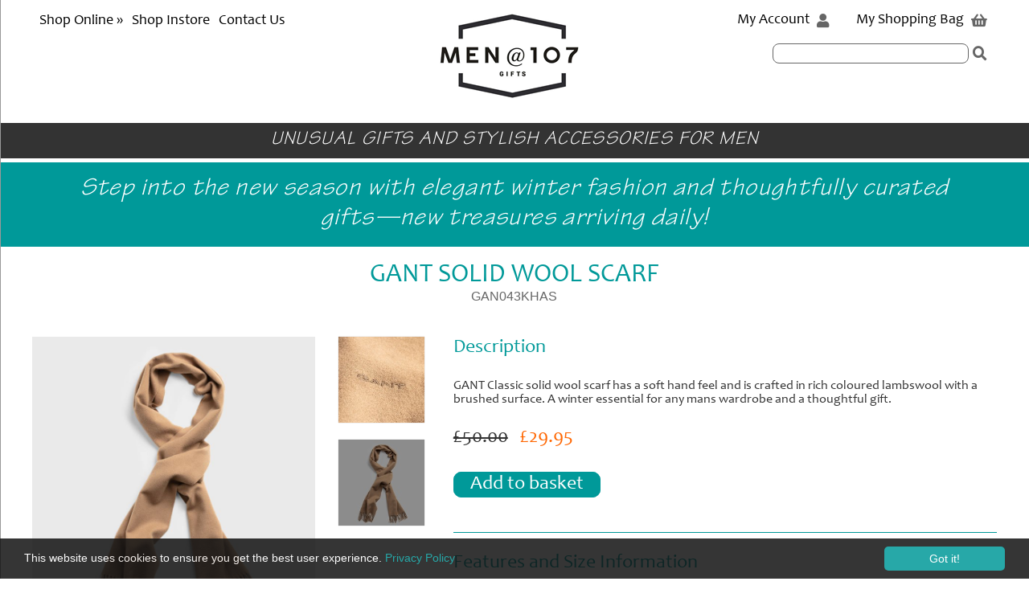

--- FILE ---
content_type: text/html; charset=utf-8
request_url: https://www.menat107.co.uk/accessories/scarves/gant-solid-wool-scarf-gan043khas.aspx
body_size: 21829
content:


<!DOCTYPE html>
<html>
<head>
    <meta charset="utf-8">
    <title>GANT Solid Wool Scarf | Men @ 107 - Gifts and Accessories For Men</title>
    
    <meta http-equiv="imagetoolbar" content="no" />
    <meta name="revisit-after" content="30 days" />
    <meta name="robots" content="follow,index" />
    <meta name="author" content="Sarah Fisher, sarah@fishersimons.co.uk" />
    <meta name="viewport" content="width=device-width, initial-scale=1">
    <link href="/common/css/mainstyles.css?t=2203231945" rel="stylesheet" type="text/css">
    <link rel="stylesheet" href="https://use.fontawesome.com/releases/v5.8.2/css/all.css" integrity="sha384-oS3vJWv+0UjzBfQzYUhtDYW+Pj2yciDJxpsK1OYPAYjqT085Qq/1cq5FLXAZQ7Ay" crossorigin="anonymous">
    <script src="/common/js/jquery-3.5.1.min.js"></script>
    <link type="text/css" rel="stylesheet" href="/common/css/lity.css" />
    <script src="/common/js/lity.js"></script>
    <script src="/common/js/scripts.js?t=2203231945"></script>

    <link rel="apple-touch-icon" sizes="180x180"  href="/favicon/apple-touch-icon.png">
    <link rel="icon" type="image/png" sizes="32x32" href="/favicon/favicon-32x32.png">
    <link rel="icon" type="image/png" sizes="16x16" href="/favicon/favicon-16x16.png">
    <link rel="manifest" href="/favicon/site.webmanifest">
    <meta name="msapplication-TileColor" content="#da532c">
    <meta name="theme-color" content="#ffffff">

   <!-- Google tag (gtag.js) -->
<script async src="https://www.googletagmanager.com/gtag/js?id=G-VS3GBBV63Z"></script>
<script>
  window.dataLayer = window.dataLayer || [];
  function gtag(){dataLayer.push(arguments);}
  gtag('js', new Date());

  gtag('config', 'G-VS3GBBV63Z');
</script>
    
    <!-- Facebook Pixel Code -->
    <script>
        !function (f, b, e, v, n, t, s) {
            if (f.fbq) return; n = f.fbq = function () {
                n.callMethod ?
                    n.callMethod.apply(n, arguments) : n.queue.push(arguments)
            };
            if (!f._fbq) f._fbq = n; n.push = n; n.loaded = !0; n.version = '2.0';
            n.queue = []; t = b.createElement(e); t.async = !0;
            t.src = v; s = b.getElementsByTagName(e)[0];
            s.parentNode.insertBefore(t, s)
        }(window, document, 'script',
            'https://connect.facebook.net/en_US/fbevents.js');
        fbq('init', '366064007924789');
        fbq('track', 'PageView');
    </script>
    <noscript>
        <img height="1" width="1" src="https://www.facebook.com/tr?id=366064007924789&ev=PageView &noscript=1"/>
    </noscript>
    <!-- End Facebook Pixel Code -->

    
    <link type="text/css" rel="stylesheet" href="/common/css/magiczoom.css" />
    <script type="text/javascript" src="/common/js/magiczoom.js"></script>
    <style>

        .lity.basket.lity-iframe .lity-container {
            max-width: 300px !important;
        }

        .lity.basket .lity-content {
            padding: 20px !important;
        }

        .lity.basket .lity-iframe-container {
            height: 245px !important;
        }

    </style>

</head>
<body>
<form method="post" action="./gant-solid-wool-scarf-gan043khas.aspx" onsubmit="javascript:return WebForm_OnSubmit();" id="MainForm">
<div class="aspNetHidden">
<input type="hidden" name="__EVENTTARGET" id="__EVENTTARGET" value="" />
<input type="hidden" name="__EVENTARGUMENT" id="__EVENTARGUMENT" value="" />
<input type="hidden" name="__VIEWSTATE" id="__VIEWSTATE" value="I+uRGwBF+grN0HPyEIQfAM1pLscYGWkzOBCpPA3hLaUNFAzUOav7WD2JetOIDZT+Em8k1WS60qRzXbStRRsI3oHEGs5uzfMxoV3Ouj7oX2Y=" />
</div>

<script type="text/javascript">
//<![CDATA[
var theForm = document.forms['MainForm'];
if (!theForm) {
    theForm = document.MainForm;
}
function __doPostBack(eventTarget, eventArgument) {
    if (!theForm.onsubmit || (theForm.onsubmit() != false)) {
        theForm.__EVENTTARGET.value = eventTarget;
        theForm.__EVENTARGUMENT.value = eventArgument;
        theForm.submit();
    }
}
//]]>
</script>


<script src="/WebResource.axd?d=pynGkmcFUV13He1Qd6_TZNDCKH39QVcdiW2yHpxWMek4ghh_nQS4jFo1srydNCzKFipDNMG9e4LRGPOVC6BLdg2&amp;t=638901572248157332" type="text/javascript"></script>


<script src="/WebResource.axd?d=x2nkrMJGXkMELz33nwnakDmgkMi97BynsWrMscIAVplJo-dayHL7xWFx9Ln0sl29vkrJH37wzX9ZNWxUczfVkwj2QaitVKntrcApj8GA2jc1&amp;t=638901572248157332" type="text/javascript"></script>
<script type="text/javascript">
//<![CDATA[
function WebForm_OnSubmit() {
if (typeof(ValidatorOnSubmit) == "function" && ValidatorOnSubmit() == false) return false;
return true;
}
//]]>
</script>

<div class="aspNetHidden">

	<input type="hidden" name="__VIEWSTATEGENERATOR" id="__VIEWSTATEGENERATOR" value="D41417E9" />
	<input type="hidden" name="__SCROLLPOSITIONX" id="__SCROLLPOSITIONX" value="0" />
	<input type="hidden" name="__SCROLLPOSITIONY" id="__SCROLLPOSITIONY" value="0" />
	<input type="hidden" name="__EVENTVALIDATION" id="__EVENTVALIDATION" value="fy0ZB9G4WfV7qsg9nfsycBxTl/9TuW3KAk+9gtRsSMOfJ7hQEio6ZLU5mTliI6yeq7J1MxYgk1bOzqAA7pxomTE8o898HagkXSadEC+QxAL3PJJ9MGBfgRw3R2jtkSQpTDf5RDt7oiBwSA5gycbJUQ==" />
</div>



    <div id="sideNav" class="sidenav">
        <a href="javascript:void(0)" class="close" onclick="closeNav()">&times;</a>
        
        <ul>
            <li><a href="/">Home</a></li>
            <li>
                <a href="/">Shop Online</a>
                <ul>
                    <li><a href="/accessories/" class="sub">&raquo; Accessories</a></li>
                    <li><a href="/clothing/" class="sub">&raquo; Clothing</a></li>
                    <li><a href="/leather/" class="sub">&raquo; Leather</a></li>
                    <li><a href="/jewellery/" class="sub">&raquo; Jewellery</a></li>
                    <li><a href="/tech/" class="sub">&raquo; Tech </a></li>
                    <li><a href="/grooming/" class="sub">&raquo; Grooming</a></li>
                    <li><a href="/bar-gifts/" class="sub">&raquo; Bar Gifts</a></li>
                    <li><a href="/home-office/" class="sub">&raquo; Home &amp; Office</a></li>
                    <li><a href="/gifts/" class="sub">&raquo; Gifts</a></li>
                </ul>
            </li>
            <li><a href="/shop-instore.aspx">Shop Instore</a></li>
            <li><a href="/contact-us.aspx">Contact Us</a></li>
        </ul>
        
    </div>

    <div id="nonFooter">
        <div id="maincontaner">



    <header>
        <section>
            <div class="col span1_3 left">
                <div class="burger">
                    <span style="font-size:30px;cursor:pointer" onclick="openNav()">&#9776;</span>
                </div>
                
                <ul id="horizontal">
                    <li>
                        <a href="/"> Shop Online &raquo; </a>
                        <ul>
                            <li><a href="/accessories/" class="drop">&raquo; Accessories</a></li>
                            <li><a href="/clothing/" class="drop">&raquo; Clothing</a></li>
                            <li><a href="/leather/" class="drop">&raquo; Leather</a></li>
                            <li><a href="/jewellery/" class="drop">&raquo; Jewellery</a></li>
                            <li><a href="/tech/" class="drop">&raquo; Tech </a></li>
                            <li><a href="/grooming/" class="drop">&raquo; Grooming</a></li>
                            <li><a href="/bar-gifts/" class="drop">&raquo; Bar Gifts</a></li>
                            <li><a href="/home-office/" class="drop">&raquo; Home &amp; Office</a></li>
                            <li><a href="/gifts/" class="drop">&raquo; Gifts</a></li>
                        </ul>
                    </li>
                    <li><a href="/shop-instore.aspx">Shop Instore</a></li>
                    <li><a href="/contact-us.aspx">Contact Us</a></li>
                </ul>
                
            </div>

            <div class="col span1_3 logo"><a href="/"><img src="/images/menat107.png" alt="Men at 107 Gifts" /></a></div>

            <div class="col span1_3 topright">
                <ul>
                    <li><a href="/my-account/">My Account <i class="fas fa-user"></i></a></li>
                    <li><a href="/shopping-basket.aspx">My Shopping Bag <span id="numberOfItems"></span><i class="fas fa-shopping-basket"></i></a></li>
                </ul>
                <p><input type="text" id="searchBox"><i class="fas fa-search" id="searchIcon"></i></p>
            </div>
            <div class="clear"></div>
        </section>
        <div class="hook">
            <h1>Unusual Gifts and Stylish Accessories For Men</h1>
        </div>


<div class="promobanner">
    Step into the new season with elegant winter fashion and thoughtfully curated gifts—new treasures arriving daily!
</div>
    </header>
            
            <div class="content">


    <script>

        var options = {
            template : '<div class="lity basket" role="dialog" aria-label="Dialog Window (Press escape to close)" tabindex="-1"><div class="lity-wrap" data-lity-close role="document"><div class="lity-loader" aria-hidden="true">Loading...</div><div class="lity-container"><div class="lity-content"></div><button class="lity-close" type="button" aria-label="Close (Press escape to close)" data-lity-close>&times;</button></div></div></div>'
        };
        
        var skuData = [{"SkuCode":"GAN043KHASZ","Label":"Size Z - In Stock","FullPrice":50.0000,"ActivePrice":29.9500}];

        function setUpSkus() {
            $(".outofstock").hide();

            if (skuData.length > 1) {

                var list = $("#skuList");

                list.html("");

                list.append("<option value=\"\">Please select...</option>");

                $.each(skuData, function (index, sku) {
                        $("#skuList").append($("<option/>", { value: sku.SkuCode, text: sku.Label }));
                    });

                list.change(function () {
                    var list = $(this)[0];
                    var selected = list.options[list.selectedIndex];

                    if (list.selectedIndex > 0) {
                        if (selected.text.substr(selected.text.length - 12) === "Out of Stock") {
                            $(".basket").hide();
                            $(".outofstock").show();
                        } else {
                            $("#selectedSku").val(selected.value);
                            $(".basket").show();
                            $(".outofstock").hide();
                        }
                    } else {
                        pleaseSelect(list.selectedIndex);
                    }
                });

            } else {
                $("#skuSelector").hide();
                if (skuData[0].Label.substr(skuData[0].Label.length - 12) === "Out of Stock") {
                    $(".basket").hide();
                    $(".outofstock").show();
                } else {
                    $("#selectedSku").val(skuData[0].SkuCode);
                    $(".basket").show();
                    $(".outofstock").hide();
                }
            }
        }
        
        var dialog;

        function pleaseSelect() {
            dialog = lity("<p>Please select a size and try again</p><p><a href=\"javascript:void(0);\" onclick=\"closeDialog()\">Continue</a></p>", options);
        }

        function closeDialog() {
            if (dialog != null) {
                dialog.close();
            }
        }

        function setNumberOfItems(text) {
            $("#numberOfItems").html(text);
        }

        $(document).ready(function () {

            setUpSkus();

            $("#AddToBasket").click(function () {

                if (skuData.length > 1) {
                    var list = $("#skuList")[0];
                    var selected = list.options[list.selectedIndex];

                    if (list.selectedIndex > 0) {
                        if (selected.text.substr(selected.text.length - 12) === "Out of Stock") {
                            pleaseSelect();
                        } else {
                            dialog = lity("/common/ajax.aspx?q=additem&sku=" + encodeURIComponent($("#selectedSku").val()), options);
                        }
                    } else {
                        pleaseSelect();
                    }
                } else {
                    dialog = lity("/common/ajax.aspx?q=additem&sku=" + encodeURIComponent($("#selectedSku").val()), options);
                }
            });
        });

    </script>

                <section class="prodimg">
                    
                    <h1>
                        GANT Solid Wool Scarf<br />
                        <span class="sku">GAN043KHAS</span>
                    </h1>

                    <div class="col span2_6">
                        <div class="mainimg">
                            <a href="/images/accessories/scarves/gant-solid-wool-scarf-gan043khas/main.jpg" class="scale MagicZoom" id="productPhoto" data-options="zoomPosition: inner"><img src="/images/accessories/scarves/gant-solid-wool-scarf-gan043khas/main.jpg" class="scale"></a>
                        </div>
                    </div>

                    <div class="col span1_6">
                        <div class="altimg"><a href="/images/accessories/scarves/gant-solid-wool-scarf-gan043khas/alt1.jpg" data-zoom-id="productPhoto" data-image="/images/accessories/scarves/gant-solid-wool-scarf-gan043khas/alt1.jpg"><img src="/images/accessories/scarves/gant-solid-wool-scarf-gan043khas/alt1-t.jpg"></a></div>
<div class="altimg"><a href="/images/accessories/scarves/gant-solid-wool-scarf-gan043khas/main.jpg" data-zoom-id="productPhoto" data-image="/images/accessories/scarves/gant-solid-wool-scarf-gan043khas/main.jpg"><img src="/images/accessories/scarves/gant-solid-wool-scarf-gan043khas/main-t.jpg"></a></div>

                    </div>

                    <div class="col span3_6">

                        <h2>Description</h2>

                        GANT Classic solid wool scarf has a soft hand feel and is crafted in rich coloured lambswool with a brushed surface. A winter essential for any mans wardrobe and a thoughtful gift.

                        <p id="skuSelector">
                            <label for="skuList">Size:</label>
                            <select id="skuList"></select>
                        </p>
                        
                        <input type="hidden" id="selectedSku" />

                        <p class="price"><span class="was">&pound;50.00</span> <span class="now">&pound;29.95</span></p>

                        <p class="basket"><a href="javascript:void(0);" id="AddToBasket">Add to basket</a></p>
                        <p class="outofstock"><a href="javascript:void(0);">Out of stock</a></p>

                        <div class="features">

                            <h3>Features and Size Information</h3>

                            <ul>
    <li>30cm x 180cm</li>
    <li>100% Wool&nbsp;</li>
</ul>

                        </div>

                        

                        <div class="clear"></div>

                    </div>

                </section>


            </div>

        </div>
    </div>



    <footer>
        <div id="Footer_NewsletterFormPanel" class="topfooter">
	
            Subscribe to our Newsletter <br />
            <input name="ctl00$Footer$NewsletterEmail" type="text" id="Footer_NewsletterEmail" placeholder="email address" />
            <input type="submit" name="ctl00$Footer$SubscribeButton" value="go" onclick="javascript:WebForm_DoPostBackWithOptions(new WebForm_PostBackOptions(&quot;ctl00$Footer$SubscribeButton&quot;, &quot;&quot;, true, &quot;NewsletterEmail&quot;, &quot;&quot;, false, false))" id="Footer_SubscribeButton" />
            <span id="Footer_NewsletterEmailValidator" class="error" style="display:none;"><br />Please enter your email address</span>
            <span id="Footer_NewsletterEmailRegExpValidator" class="error" style="display:none;"><br />Please enter a valid email address</span>
            <script>
                $(document).ready(function() {
                    $("#Footer_NewsletterEmail").on("keypress", function (e) {
                        if (e.key === "Enter") {
                            $("#Footer_SubscribeButton").trigger("click");
                        }
                    });
                })

            </script>
        
</div>
        
        <div class="footertext">
            <section>
                <div class="col span1_3">
                    <ul>
                        <li><a href="/accessories/">Accessories</a></li>
                        <li><a href="/leather/">Leather</a></li>
                        <li><a href="/jewellery/">Jewellery</a></li>
                        <li><a href="/tech/">Tech </a></li>
                        <li><a href="/grooming/">Grooming</a></li>
                        <li><a href="/bar-gifts/">Bar Gifts</a></li>
                        <li><a href="/home-office/">Home &amp; Office</a></li>
                        <li><a href="/gifts/">Gifts</a></li>
                    </ul>
                </div>
                <div class="col span1_3">
                    <ul>
						<li><a href="/">Home</a></li>
							<li><a href="/gift-vouchers/">Gift Vouchers</a></li>
                        <li><a href="/shop-instore.aspx">Shop Instore</a></li>
                        <li><a href="/about-us.aspx">About Us</a></li>
                        <li><a href="/shopping-information.aspx">Shopping Information</a></li>
                        <li><a href="/contact-us.aspx">Contact Us</a></li>
                        <li class="icons">
                            <a href="https://www.instagram.com/menat107" target="_blank"><i class="fab fa-instagram"></i></a>
                            <a href="https://www.facebook.com/menat107/" target="_blank"><i class="fab fa-facebook-square"></i></a>
                            <a href="https://www.linkedin.com/company/menat107/" target="_blank"><i class="fab fa-linkedin"></i></a>
                        </li>
                    </ul>
                </div>
                <div class="col span1_3">
                    <ul>
                        <li>&copy; 2022 Men@107</li>
                        <li><a href="/terms-privacy-and-cookies.aspx">Terms, Privacy and Cookies</a></li>
                        <li><a href="https://www.181digital.com" target="_blank">Site by 181 Digital</a></li>
                        <li>
                            <img src="/images/footercreditcards.jpg" alt="" class="footercreditcards">
                        </li>
                    </ul>
                </div>
                <div class="clear"></div>
            </section>
        </div>
    </footer>



<script src="/common/js/cookies.js"></script>

<script>
    $(document).ready(function () {
        var prompt = getCookie("prompt");
        if (prompt === null) {
            setCookie("prompt", "1", 365);
        } else if (prompt === "shown") {
            setCookie("prompt", "shown", 365);
        } else {
            var seen = parseInt(prompt);
            seen += 1;
            if (seen === 3) {
                setCookie("prompt", "shown", 365);
                var l = lity("/common/newsletter.aspx");
            } else {
                setCookie("prompt", seen, 365);
            }
        }
    });
</script>

<script type="text/javascript">
//<![CDATA[
var Page_Validators =  new Array(document.getElementById("Footer_NewsletterEmailValidator"), document.getElementById("Footer_NewsletterEmailRegExpValidator"));
//]]>
</script>

<script type="text/javascript">
//<![CDATA[
var Footer_NewsletterEmailValidator = document.all ? document.all["Footer_NewsletterEmailValidator"] : document.getElementById("Footer_NewsletterEmailValidator");
Footer_NewsletterEmailValidator.controltovalidate = "Footer_NewsletterEmail";
Footer_NewsletterEmailValidator.errormessage = "<br />Please enter your email address";
Footer_NewsletterEmailValidator.display = "Dynamic";
Footer_NewsletterEmailValidator.validationGroup = "NewsletterEmail";
Footer_NewsletterEmailValidator.evaluationfunction = "RequiredFieldValidatorEvaluateIsValid";
Footer_NewsletterEmailValidator.initialvalue = "";
var Footer_NewsletterEmailRegExpValidator = document.all ? document.all["Footer_NewsletterEmailRegExpValidator"] : document.getElementById("Footer_NewsletterEmailRegExpValidator");
Footer_NewsletterEmailRegExpValidator.controltovalidate = "Footer_NewsletterEmail";
Footer_NewsletterEmailRegExpValidator.errormessage = "<br />Please enter a valid email address";
Footer_NewsletterEmailRegExpValidator.display = "Dynamic";
Footer_NewsletterEmailRegExpValidator.validationGroup = "NewsletterEmail";
Footer_NewsletterEmailRegExpValidator.evaluationfunction = "RegularExpressionValidatorEvaluateIsValid";
Footer_NewsletterEmailRegExpValidator.validationexpression = "\\w+([-+.]\\w+)*@\\w+([-.]\\w+)*\\.\\w+([-.]\\w+)*";
//]]>
</script>


<script type="text/javascript">
//<![CDATA[

var Page_ValidationActive = false;
if (typeof(ValidatorOnLoad) == "function") {
    ValidatorOnLoad();
}

function ValidatorOnSubmit() {
    if (Page_ValidationActive) {
        return ValidatorCommonOnSubmit();
    }
    else {
        return true;
    }
}
        
theForm.oldSubmit = theForm.submit;
theForm.submit = WebForm_SaveScrollPositionSubmit;

theForm.oldOnSubmit = theForm.onsubmit;
theForm.onsubmit = WebForm_SaveScrollPositionOnSubmit;
//]]>
</script>
</form>
</body>
</html>

--- FILE ---
content_type: text/css
request_url: https://www.menat107.co.uk/common/css/mainstyles.css?t=2203231945
body_size: 39575
content:

/* CSS Document */
/*---RESET--*/
html, body, div, span, applet, object, iframe, h1, h2, h3, h4, h5, h6, p, blockquote, pre, a, abbr, acronym, address, big, cite, code, del, dfn, ins, kbd, q, s, samp, small, strike, strong, sub, sup, tt, var, b, u, i, center, dl, dt, dd, ol, ul, li, fieldset, form, label, legend, table, caption, tbody, tfoot, thead, tr, th, td, article, aside, canvas, details, embed, figure, figcaption, footer, header, hgroup, menu, nav, output, ruby, section, summary, time, mark, audio, video {
    margin: 0;
    padding: 0;
    border: 0;
    font: inherit;
    vertical-align: baseline;
}
/* HTML5 display-role reset for older browsers */
article, aside, details, figcaption, figure, footer, header, hgroup, menu, nav, section {
    display: block;
}

body {
    line-height: 1.1em
}

ol, ul {
    list-style: none;
}

blockquote, q {
    quotes: none;
}

    blockquote:before, blockquote:after, q:before, q:after {
        content: '';
        content: none;
    }

table {
    border-collapse: collapse;
    border-spacing: 0;
}

strong {
    font-weight: bold;
}


/*--END RESET--------------------*/

@font-face {
    font-family: candara;
    src: url("/common/fonts/candara.ttf");
}

@font-face {
    font-family: tektron;
    src: url("/common/fonts/TektonPro-Regular.otf");
}

html {
    height: 100%;
}

body {
    font-family: candara, Arial, Helvetica, sans-serif;
    font-size: 16px;
    color: #333;
    margin: 0;
    padding: 0;
    height: 100%;
    display: table;
    width: 100%;
}

p {
    margin: 1em 0;
    line-height: 1.3em;
    padding: 0;
    font-size: 1em
}

    p.bold {
        margin: 1em 0;
        line-height: 1.3em;
        font-weight: bold;
        padding: 0;
    }


.info p a {
    line-height: 2em
}

.error {
    color: #F01014
}

div.error {
    border: 1px solid #f01014;
    padding: 10px;
}

span.error div {
    margin-top: 2px;
}

p.leadtext {
    color: #009999;
    font-size: 1.5em;
    margin-top: 0.5em
}

p.center {
    text-align: center
}

span.bold {
    font-weight: bold;
    font-size: 1.3em
}

a {
    color: #ff6600;
    text-decoration: none;
}

    a:hover {
        color: #333;
    }

ul {
    margin: 1em 0 0 1.75em;
    line-height: 1.3em;
    padding: 0;
    font-size: 1em
}

li {
    list-style: disc;
}

ul.hours {
    margin: 1em 0 0 1.5em;
}

ul li a {
    color: #ff6600;
    text-decoration: none;
    font-weight: normal;
}

    ul li a:hover {
        color: #333;
    }

img {
    width: 100%;
    max-width: 100%;
    height: auto;
}

.logo img {
    max-width: 175px;
    margin: 0.5em 0 1em 0
}

.clear {
    clear: both;
}

h1 {
    font-family: candara, Arial, Helvetica, sans-serif;
    font-size: 2em;
    margin: 0.5em 0 1em 0;
    line-height: 0.75em;
    padding: 0;
    text-align: center;
    color: #009999;
    text-transform: uppercase;
}

h2 {
    font-family: candara, Arial, Helvetica, sans-serif;
    font-size: 1.5em;
    margin: 1em 0;
    line-height: normal;
    padding: 0;
    text-align: left;
    color: #009999;
}

.span3_6 h2 {margin: 0 0 1em 0}

    h2.info {
        margin: 0.5em 0;
    }

section.checkout h1 {
    margin: 0.5em 0 0.75em 0;
    text-align: center
}

section.checkout h2 {
    text-align: center
}

h3 {
    font-family: candara, Arial, Helvetica, sans-serif;
    font-size: 1.5em;
    margin: -8px 0 1em 0;
    line-height: normal;
    padding: 0;
    text-align: left;
    color: #009999;
}

p.accountheader {
    font-family: candara, Arial, Helvetica, sans-serif;
    font-size: 1.5em;
    margin: 0.5em 1.4em;
    line-height: normal;
    padding: 0;
    color: #009999;
}

.info p.accountheader {
    font-family: candara, Arial, Helvetica, sans-serif;
    font-size: 1.5em;
    margin: 1em 1.4em 0.5em 0;
    text-align: left
}

p.withmargins {
    font-size: 1em;
    margin: 1em 2em 2em 2em;
    line-height: normal;
    padding: 0;
}

p.withborder {
    border-top: 1px dashed #009999;
    padding: 1em 0 0 0
}

@media only screen and (max-width: 1080px) {
    h1 {
        font-size: 1.5em !important;
    }
}
/*----------CONTENT ---------------------*/
#maincontainer {
    margin: 0 !important;
    padding: 0 !important;
    height: 100%;
    background-color: #fff;
}

header {
    background-color: #fff;
    padding: 0;
    margin: 0;
    width: 100%;
    box-sizing: border-box;
}

.logo {
    text-align: center;
    padding: 0 !important;
    margin: 0 !important
}

.topright ul {
    margin: 0;
    padding: 0;
    position: relative;
    font-size: 1.1em;
    float: right;
}

    .topright ul li {
        list-style: none;
        display: inline !important;
    }

        .topright ul li a {
            text-decoration: none;
            color: #000;
            padding: 0 0 0 30px;
        }

            .topright ul li a:hover {
                color: #009999;
            }

.topright i, .left i {
    padding-left: 5px;
    vertical-align: middle;
    color: #666
}

.hook {
    background-color: #333;
    padding: 0.5em;
    margin-bottom: 5px;
    font-size: 1em;
}

    .hook h1 {
        font-family: tektron, Arial, Helvetica, sans-serif;
        font-style: oblique;
        color: #fff;
        letter-spacing: 1.4px;
        font-size: 1.5em;
        line-height: 1.2em;
        margin: 0;
        padding: 0 10px;
        text-align: center;
    }

.promobanner {
    background-color:#009999;
    padding: 0.5em 3em !important;
    margin-bottom: 5px;
    font-family: tektron, Arial, Helvetica, sans-serif;
    font-style: oblique;
    color: #fff;
    letter-spacing: 1.4px;
    font-size: 1.95em;
    line-height: 1.2em;
    margin: 0;
    text-align: center;
}

.content {
    margin: 0 0 1.5em 0
}

.topright p {
    clear: both;
    margin: 1em 0 0 0;
    padding: 0;
    position: relative;
    font-size: 1.1em;
    float: right;
}

    .topright p input {
        border: 1px solid #666;
        border-radius: 8px;
        width: 230px;
        padding: 4px 6px;
        color: #666
    }

p.homeimgtext {
    font-family: tektron, Arial, Helvetica, sans-serif;
    color: #fff;
    font-size: 3.5em;
    z-index: 4;
    background-color: #333;
    opacity: 0.7;
    width: 96%;
    overflow: hidden;
    margin: 0;
    padding: 0 4% 0 0;
    text-align: right;
    position: absolute;
    bottom: 4px;
    left: 0;
}

img.greyhover:hover {
    -webkit-filter: grayscale(100%); /* Ch 23+, Saf 6.0+, BB 10.0+ */
    filter: grayscale(100%); /* FF 35+ */
}

@media only screen and (max-width: 1140px) {
    .topright ul {
        font-size: 1em;
    }

    p.homeimgtext {
        font-size: 2.5em;
    }
}

@media only screen and (max-width: 1080px) {
    .topright ul {
        margin: 0 0 0 0;
        font-size: 1em;
    }

        .topright ul li a {
            padding: 0 7px;
        }

    p.homeimgtext {
        font-size: 3em;
    }
}

@media only screen and (max-width: 950px) {
    .topright ul {
        margin: 0.5em 0 0 0;
        float: none;
        text-align: right
    }

        .topright ul li a {
            padding: 0 10px 0 10px;
            display: block
        }

    .topright p input {
        width: 150px
    }
}

@media only screen and (max-width: 768px) {
    .topright ul {
        margin: 0.5em 0;
        text-align: center
    }

    .left {
        text-align: center
    }

    .topright p {
        float: none;
        text-align: center;
        margin: 0 0 1em 0
    }
}

@media only screen and (max-width: 480px) {
    .hook h1 {
        font-size: 1.3em;
    }
}
/*-----------------Categories---------------------*/
p.subcats {
    font-family: tektron, Arial, Helvetica, sans-serif;
    color: #fff;
    font-size: 2.5em;
    z-index: 4;
    background-color: #333;
    opacity: 0.7;
    width: 96%;
    overflow: hidden;
    margin: 0;
    padding: 0 4% 0 0;
    text-align: right;
    position: absolute;
    bottom: 4px;
    left: 0;
}

.nextproducts {
    width: 100%;
    margin: 0 auto;
    font-size: 1.2em;
    padding: 0 0 1.25em 0 !important;
    text-align: center
}

    .nextproducts select {
        margin: 0 0 1em 1em;
        border: 1px solid #ccc;
        border-radius: 8px;
        padding: 5px 16px;
        font-size: 0.85em;
        font-family: candara;
        color: #333;
    }
/*--------PRODUCTS----------*/
p.prods {
    font-family: tektron, Arial, Helvetica, sans-serif;
    font-size: 1.2em !important;
    letter-spacing: 1px;
    font-weight: bold;
    z-index: 4;
    text-align: center;
    margin: 0;
    padding: 5px 3px 0 3px;
    line-height: 1.1em;
    min-height: 4em;
}



a.prods {
    color: #009999;
    text-decoration: none;
}

    a.prods:hover {
        color: #333
    }

p.prodsprice {
    text-align: center;
    margin: 0 0 1em 0;
    padding: 0;
}

p.price {
    font-size: 1.5em;
}

span.stock {
    color: #ff6600;
    font-size: 0.85em;
    margin-left: 10px
}

span.sale, span.now {
    color: #ff6600;
    margin-left: 10px
}

span.was {
    text-decoration: line-through
}

span.price {
    font-size: 0.75em
}

p.price span.price {
    font-size: 1.2em
}

p.basket,
p.outofstock {
    margin-top: 2em
}

    p.basket a {
        color: #fff;
        background-color: #009999;
        border: 1px solid #009999;
        padding: 3px 20px;
        border-radius: 10px;
        font-size: 1.5em;
    }

    p.outofstock a {
        color: #fff;
        background-color: #999;
        border: 1px solid #999;
        padding: 3px 20px;
        border-radius: 10px;
        font-size: 1.5em;
    }

    p.basket a:hover {
        color: #333;
        background-color: #9dd2c7;
        border: 1px solid #009999;
    }

.mainimg {
    padding-bottom: 1em;
}

.features, .also {
    margin-top: 3em;
    padding-top: 2em;
    border-top: 1px solid #009999
}

span.sku {
    color: #666;
    font-size: 0.5em;
    font-family: Arial, Helvetica, sans-serif;
}

.altimg {
    padding-bottom: 1em
}

#skuList {
    min-width: 200px;
    margin-left: 4px;
    padding: 6px;
    border: 1px solid #aaa;
    border-radius: .5em;
}
/*-------CHECKOUT-----------*/
table.shopping {
    width: 100%;
    border: 1px solid #ccc;
    text-align: left;
    vertical-align: top;
    font-size: 1.1em;
    margin: 1em 0
}

    table.shopping th {
        font-family: candara, Arial, Helvetica, sans-serif;
        font-size: 1.25em;
        margin: 0;
        line-height: normal;
        padding: 0.75em 12px 12px 12px;
        text-align: left;
        color: #009999;
    }

    table.shopping tr {
    }

    table.shopping td {
        padding: 20px 15px 12px 15px;
        vertical-align: top
    }

        table.shopping td.right, table.shopping td.giftmessage {
            text-align: right;
            padding-right: 3em
        }

            table.shopping td.giftmessage textarea {
                resize: vertical !important;
            }

            table.shopping td.giftmessage div.characters {
                opacity: 0.7;
                font-size: 0.8em;
            }

    table.shopping tr.grey {
        background-color: #f1f1f1;
        border-top: 1px solid #ccc
    }

    table.shopping tr.border {
        border-top: 1px solid #ccc
    }

    table.shopping input {
        border: 1px solid #ccc;
        border-radius: 8px;
        margin-left: 2em;
        width: 50%;
        padding: 8px
    }

        table.shopping input[type="radio"] {
            width: 20px;
            float: right;
            display: inline;
            margin: 7px 0 0 1em;
        }

        table.shopping input.voucher {
            width: 40%;
            margin: 1em 0
        }

        table.shopping input[type="submit"] {
            width: 15%
        }

    table.shopping h2 {
        font-family: candara, Arial, Helvetica, sans-serif;
        font-size: 1.25em;
        margin: -7px 0 0 0;
        line-height: normal;
        padding: 0;
        text-align: left;
        color: #009999;
    }

    table.shopping td.address {
        padding: 0 12px 12px 12px;
        vertical-align: top
    }

    table.shopping td.pic {
        width: 20%
    }

    table.shopping td.desc {
        width: 50% !important;
    }

    table.shopping th.quantity,
    table.shopping td.quantity {
        width: 15% !important;
        text-align: center;
    }

        table.shopping td.quantity a.quantity {
            display: inline-block;
            border: 1px solid #ccc;
            border-radius: 5px;
            width: 23px;
            height: 23px;
            line-height: 23px;
            margin: 0 5px;
        }

    table.shopping td.price {
        width: 15% !important;
    }

p.right {
    text-align: right
}

span.creditcards {
    font-size: 2em;
    line-height: 1.3em
}

table.shopping td.status {
    font-size: 0.9em;
    padding-right: 1em
}


.basketmessage {margin-left: 1em}


.loginbox {
    margin: 2em 1em !important;
    padding: 1.5em 0 1em 0;
    border: 1px solid #ccc;
}

p.head {
    font-weight: bold;
    border-bottom: 1px solid #ccc;
    font-size: 1.2em;
    margin: 0 0 1em 0;
    padding: 0.5em 1em;
    background-color: #e1e1e1
}

.checkout1text {
    padding: 0 1em;
    font-size: 1em
}

ul.checkout {
    margin: 2em 2em 1em 2em;
    padding: 0;
    font-size: 1em
}

    ul.checkout.login {
        margin: 1em 0;
        padding: 0;
        font-size: 1em
    }

    ul.checkout li {
        list-style: none;
        padding-bottom: 15px;
        clear: both
    }

        ul.checkout li label {
            width: 29%;
            float: left;
            display: inline;
            margin-top: 2px;
            line-height: 1em
        }

            ul.checkout li label.login {
                width: 100px;
                float: left;
            }

            ul.checkout li label.long {
                width: 70%;
                float: left
            }

        ul.checkout li input[type="checkbox"] {
            width: 20px;
            float: left;
            padding: 0;
            margin: 3px 1em 0 0;
        }

        ul.checkout li input, ul.checkout li select {
            width: 70%;
            border: 1px solid #ccc;
            border-radius: 8px;
            padding: 5px 8px;
            background-color: #f5f5f5;
            box-sizing: border-box !important
        }

    ul.checkout input.cvc {
        width: 15%
    }

    ul.checkout li select.date {
        width: 15%;
        display: inline;
        margin-right: 1em
    }

a.greenbutton {
    color: #fff;
    background-color: #009999;
    border: 1px solid #009999;
    padding: 3px 30px;
    border-radius: 10px;
}

    a.greenbutton:hover {
        color: #333;
        background-color: #9dd2c7;
        border: 1px solid #009999;
    }

p.lineheight {
    margin: 2em 0
}

span.smaller, p.smaller {
    font-size: 0.8em
}

.checkout4info p {
    padding: 1em 0 0 2em
}

img.ccards {
    max-width: 200px
}

.orderconf {
    text-align: center;
    font-size: 1.3em;
}

p.thankyou {
    color: #009999;
    font-size: 1.75em
}

table.postage {
}

    table.postage tr {
        border-bottom: 1px solid #ccc;
    }

    table.postage td {
        padding: 6px 10px !important
    }

td.giftmessage {
    text-align: right;
    padding-right: 3em;
}

    td.giftmessage textarea {
        border: 1px solid #ccc;
        border-radius: 8px;
        padding: 8px;
        width: 70%;
        font-family: candara, Arial, Helvetica, sans-serif;
    }

.admin a.greenbutton {
    margin: 1em 0;
    line-height: 2em
}

@media only screen and (max-width: 1290px) {
    table.shopping input {
        border: 1px solid #ccc;
        width: 90%;
        padding: 8px;
        margin: 1em 0
    }
}

@media only screen and (max-width: 1080px) {
    ul.checkout {
        padding: 0
    }

        ul.checkout li input, ul.checkout li select, ul.checkout li label {
            width: 96%;
            box-sizing: border-box;
            margin-top: 4px
        }

    .acclogin ul li input, .acclogin ul li select, .acclogin ul li label {
        width: 96% !important;
        box-sizing: border-box;
    }

    table.shopping h2, table.shopping th {
        font-size: 1em
    }
}

@media only screen and (max-width: 896px) {
    ul.checkout li input, ul.checkout li select, ul.checkout li label {
        width: 93%;
    }

    .loginbox {
        margin: 2em 0.5em !important;
    }

    ul.checkout input.cvc {
        width: 25%
    }

    ul.checkout li select.date {
        width: 25%;
    }

    span.quantity {
        border: none;
        border-radius: 5px;
        padding: 4px 2px;
        margin: 2px
    }

    table.shopping input.voucher {
        width: 40%;
        margin: 1em 0
    }

    table.shopping input[type="button"] {
        width: 40%
    }
}

@media only screen and (max-width: 850px) {

    table.shopping {
        font-size: 0.9em
    }

        table.shopping input.voucher {
            width: 90%;
            margin: 1em 0
        }

        table.shopping input[type="button"] {
            width: 50%
        }
}

@media only screen and (max-width: 768px) {
    table.shopping input {
        border: 1px solid #ccc;
        margin-left: 2em;
        width: 50%;
        padding: 8px;
    }

    table.shopping td.right, table.shopping td.giftmessage {
        text-align: right;
        padding-right: 1em
    }

    table.shopping input[type="radio"] {
        margin-top: 5px
    }

    textarea.giftmessage {
        width: 90%;
    }

    table.shopping input[type="submit"] {
        width: 35%
    }
}

@media only screen and (max-width: 480px) {
    table.shopping {
        width: 90%;
    }

        table.shopping th {
            display: none;
        }

        table.shopping input {
            border: 1px solid #ccc;
            width: 90%;
            padding: 8px;
            margin: 1em 0
        }

            table.shopping input[type="radio"] {
                margin: 0 1em 0 0
            }

        table.shopping td.pic {
            display: none
        }

        table.shopping tr td.desc, table.shopping tr td.quanti, table.shopping tr td.price {
            display: block;
            width: auto !important;
            padding: 0 1em;
            border: 0;
        }

        table.shopping tr td.desc {
            padding-top: 1em
        }



        table.shopping td.right, table.shopping td.giftmessage {
            text-align: left;
            padding-right: 0;
            width: 100%;
        }

    .checkout4info p {
        padding: 0
    }

    table.shopping input.voucher {
        width: 90%;
        margin: 1em 0
    }

    table.shopping input[type="button"] {
        width: 50%
    }

    table.shopping.history td.pic {
        display: none
    }

    .checkout4info p {
        padding: 0 0 1em 2.25em !important;
        margin: 0
    }
}
/* Force table to not be like tables anymore */
/*-  table.shopping, table.shopping thead, table.shopping tbody, table.shopping td, table.shopping tr { 
		display: block;
		
		
	}
	
	table.shopping th,  table.shopping td.pic {display: none}
	
	table.shopping td { 
		/* Behave  like a "row" 
		border: none;
		border-bottom: 1px solid #eee; 
		position: relative;
		padding:  0;		
	}
	
	 table.shopping td:before { 
		/* Now like a table header 
		position: absolute;
		/* Top/left values mimic padding 
		top: 6px;
		left: 6px;
		padding-right: 10px; 
		 white-space: nowrap;}
	
table.shopping th, table.shopping td {
padding: 10px} 
}
-*/
/*--------MY ACCOUNT-----------*/
.acclogin ul {
    border: 1px solid #ccc;
    padding: 3em;
    background-color: #f5f5f5
}

    .acclogin ul li {
        list-style: none;
        line-height: 3em
    }

        .acclogin ul li label {
            width: 20%;
            float: left;
            display: inline
        }

            .acclogin ul li label.long {
                width: 37%;
                float: none;
                display: inline;
                margin-right: 1em
            }

        .acclogin ul li input {
            width: 70%;
            border: 1px solid #ccc;
            border-radius: 7px;
            background-color: #fff;
            padding: 4px
        }

            .acclogin ul li input[type="checkbox"] {
                width: 20px !important;
                padding: 0;
                margin: 1em 1em 0 0;
            }

ul.password {
    width: 60%;
    margin: 1em auto
}

    ul.password li {
        padding-bottom: 1.5em
    }

@media only screen and (max-width: 1112px) {
    .acclogin ul {
        padding: 3em 2em;
    }

        .acclogin ul li {
            line-height: 2em
        }
}

@media only screen and (max-width: 908px) {
    .acclogin ul {
        padding: 3em 1em;
    }

        .acclogin ul li label {
            width: 90%;
        }

            .acclogin ul li label.long {
                width: 70% !important;
            }

        .acclogin ul li input {
            width: 90%;
        }

        .acclogin ul li {
            list-style: none;
            line-height: 2em
        }
}

@media only screen and (max-width: 480px) {
    .acclogin ul li label {
        width: 96%;
    }

    .acclogin ul li input {
        width: 96%;
    }

    ul.password {
        width: 96%;
        margin: 1em auto
    }
}
/*--------NAV-----------*/
ul#horizontal {
    margin: 0 0;
    padding: 0;
    z-index: 100;
    position: relative;
    font-size: 1.2em;
    font-weight: normal
}

    ul#horizontal li {
        list-style: none;
        display: inline;
    }

        ul#horizontal li a {
            text-decoration: none;
            color: #000;
            padding: 0 14px 4px 0
        }

            ul#horizontal li a:hover {
                color: #009999;
            }

            ul#horizontal li a.on {
                color: #009999
            }

    ul#horizontal li {
        position: relative;
    }

    ul#horizontal ul {
        margin: 0;
        padding: 0 0 0.5em 0;
        display: none;
        position: absolute;
        top: 20px;
        left: 0;
        font-weight: normal;
        width: 200px;
        z-index: 102;
        background-color: #fff;
    }

    ul#horizontal li:hover ul, ul#horizontal li.over ul {
        display: block;
        transition: height 4s;
    }

    ul#horizontal li ul li {
        padding: 0;
    }

    ul#horizontal li a.drop {
        font-size: 0.85em !important;
        display: block;
        text-decoration: none;
        color: #000;
        padding: 0 0 0 12px;
        text-align: left;
        text-transform: capitalize;
    }

        ul#horizontal li a.drop:hover {
            color: #009999;
            padding: 0 0 0 16px
        }

@media only screen and (max-width: 1290px) {
    ul#horizontal li a {
        padding: 0 7px 0 0;
        font-size: 0.95em;
    }

    ul#horizontal {
        margin: 0 0 0 0.5em;
    }
}

@media only screen and (max-width: 1112px) {
    ul#horizontal li a {
        padding: 0 5px 0 0;
        font-size: 0.85em;
    }
}

@media only screen and (max-width: 950px) {
    ul#horizontal li {
        padding: 0;
        display: block;
    }
}

@media only screen and (max-width: 860px) {
    ul#horizontal {
        font-size: 0.9em;
        margin: 10px 0 0 0;
        display: none
    }
}

@media only screen and (max-width: 768px) {
    ul#horizontal {
        display: none
    }
}
/* -------------------mobile nav ------------------------------------ */
.burger {
    color: #333;
    display: none
}

@media only screen and (max-width: 860px) {
    .burger {
        color: #000;
        display: inline-block;
        padding: 0 12px;
    }
}

.sidenav {
    height: 100%; /* 100% Full-height */
    width: 0; /* 0 width - change this with JavaScript */
    position: fixed; /* Stay in place */
    z-index: 250; /* Stay on top */
    top: 0;
    left: 0;
    background-color: #333;
    border-right: 1px solid #999;
    overflow-x: hidden; /* Disable horizontal scroll */
    padding-top: 20px;
    transition: 0.5s; /* 0.5 second transition effect to slide in the sidenav */
}
    /* The navigation menu links */
    .sidenav a {
        padding: 0 4px 8px 25px;
        text-decoration: none;
        font-size: 1.2em;
        color: #ffffff;
        display: block;
        transition: 0.3s;
    }
        /* When you mouse over the navigation links, change their color */
        .sidenav a:hover {
            color: #009999
        }
    /* Position and style the close button (top right corner) */
    .sidenav .closebtn {
        position: absolute;
        top: 0;
        right: 0;
        font-size: 1em;
        margin-left: 35px;
    }

a.close {
    font-size: 2.5em;
    text-align: right;
    padding-right: 20px
}

#sideNav ul {
    margin: 0 0 2em 0;
    padding: 0
}

    #sideNav ul li {
        list-style: none;
        padding-bottom: 0
    }

        #sideNav ul li ul {
            padding: 8px 0 0 25px;
            margin-bottom: 0.5em
        }

li a.sub {
    list-style: none;
    font-size: 1em;
}

@media only screen and (max-width: 414px) {
    .sidenav {
        padding-top: 15px
    }

       
    #sideNav ul li {
        padding-bottom: 2px
    }

 

    .closebtn, .close {
        font-size: 2em !important;
    }
}
/*------------FOOTER--------*/
#nonFooter {
    display: table-row;
    height: 100%;
    width: 100%;
}

* html #nonFooter {
    height: 100%;
}

form {
    display: table;
    width: 100%;
}

footer {
    display: table-row;
    clear: both;
    position: relative;
    z-index: 10;
    background-color: #1d1d1d;
    color: #fff;
}

.footertext {
    margin: 0 auto;
    padding: 1.75em 0 2em 0;
    width: 70%;
    max-width: 1500px;
    font-size: 0.85em;
    line-height: 1.3em;
    text-align: center;
}

    .footertext ul {
        margin: 10px 4px;
        padding: 0;
    }

        .footertext ul li {
            display: block;
            list-style: none;
            padding: 5px 0 5px 0;
            line-height: 1.3em;
            width: 250px;
            margin: 0 auto;
        }

img.footercreditcards {
    width: 175px;
    text-align: center !important;
    margin-top: 8px
}

footer li.icons i {
    padding: 0 5px;
    vertical-align: middle;
    color: #fff;
    font-size: 1.75em
}

.footertext a {
    color: #fff;
    font-weight: normal;
}

    .footertext a:hover {
        color: #009999;
    }

@media only screen and (max-width: 1024px) {
    .footertext {
        width: 97%;
        max-width: 1200px;
    }
}

@media only screen and (max-width: 760px) {
    .footertext {
        width: 98%;
        max-width: 1200px;
    }
}
/* ------------------- Grid stuff ------------------------------------ */
/*  SECTIONS  */
section {
    width: 98%;
    max-width: 1800px;
    margin: 0 auto;
    clear: both;
    padding: 1em 0;
}

    section.homepics {
        width: 98%;
        max-width: 1890px;
        margin: 0 auto;
        clear: both;
        padding: 0;
    }

    section.checkout {
        width: 98%;
        max-width: 1400px;
        margin: 0 auto;
        clear: both;
        padding: 1em;
    }

    section.history {
        width: 98%;
        max-width: 1000px;
        margin: 0 auto;
        clear: both;
        padding: 1em;
    }

@media only screen and (max-width: 1366px) {
    section, section.checkout {
        max-width: 96%;
        margin: 0 auto;
        clear: both;
        padding: 8px 0;
    }
}

@media only screen and (max-width: 850px) {
    header section {
        max-width: 98%;
        margin: 0 auto;
        clear: both;
        padding: 8px 0;
    }
}

@media only screen and (max-width: 768px) {
    section.checkout {
        width: 96%;
        margin: 0 1em;
        clear: both;
        padding: 1em 0;
    }
}

@media only screen and (max-width: 480px) {
    section, header section {
        max-width: 96%;
        padding: 8px 0;
    }

        section.checkout {
            width: 96%;
            margin: 0 1em 0 0.5em;
        }
}
/*  COLUMN SETUP  */
.col {
    display: block;
    float: left;
    margin: 0.5%;
    box-sizing: border-box;
    position: relative;
    padding: 0 8px
}

    .col.category {
        display: block;
        float: left;
        margin: 0.25% 0.25% 0 0.25%;
        box-sizing: border-box;
        position: relative;
		
    }

.homepics .col, .cats.col {
    padding: 0
}
/* ----  Span 1 ----*/
.span1 {
    width: 100%;
}

@media only screen and (max-width: 812px) {
    .span1.address {
        width: 49%
    }
}

.span1 {
    width: 96%;
}

@media only screen and (max-width: 480px) {
    .span1 {
        width: 94%;
    }

        .span1.address {
            width: 100%;
            margin: 0 0 0 -0.5em
        }
}
/*----  GRID OF TWO  ---*/
.span2_2 {
    width: 100%;
}

.span1_2 {
    width: 47%;
    box-sizing: border-box;
}

@media only screen and (max-width: 1140px) {
    .span1_2 {
        width: 48.5%;
    }

        .span1_2.checkout4info {
            width: 47%;
        }

        .span1_2.loginbox {
            width: 46.5%;
        }
}

@media only screen and (max-width: 950px) {
    .span1_2.checkout4info {
        width: 46%;
    }

    .span1_2 {
        width: 46%;
    }

        .span1_2.loginbox {
            width: 46%;
        }
}

@media only screen and (max-width: 908px) {
    .span1_2.contact {
        width: 98%;
    }
}

@media only screen and (max-width: 812px) {
    .span1_2.loginbox {
        width: 45%;
    }

    .span1_2.shop {
        width: 98%;
    }
}

@media only screen and (max-width: 768px) {
    .span1_2 {
        width: 47%;
    }

        .span1_2.checkout4info {
            width: 45%;
        }

        .span1_2.loginbox {
            width: 46.5%;
        }
}

@media only screen and (max-width: 640px) {
    .span1_2.loginbox {
        width: 96%;
    }
}

@media only screen and (max-width: 480px) {
    .span1_2 {
        width: 94%;
    }

        .span1_2.checkout4info {
            width: 90%;
        }
}
/*----  GRID OF THREE ---- */
.span3_3 {
    width: 100%;
}

.span2_3 {
    width: 65%;
}

.span1_3 {
    width: 32.3%;
}

    .span1_3.category {
        width: 32.8%;
    }

    .span1_3.left {
        width: 34%;
    }

    .span1_3.topright {
        width: 34%;
    }

    .span1_3.logo {
        width: 29%;
    }

    .span1_3.loginbox {
        width: 31%;
    }

.footertext .span1_3 {
    width: 32%;
}

.span2_3.about {
    width: 65.5%;
    padding-right: 5%
}

.span1_3.aboutpic {
    width: 32%;
}

.span1_3.contact {
    width: 31%;
    padding-left: 5%;
}

@media only screen and (max-width: 1366px) {
    .span1_3.loginbox {
        width: 30%;
    }
}

@media only screen and (max-width: 1140px) {
    .span1_3.topright {
        width: 35%;
    }
}

@media only screen and (max-width: 950px) {
    .span1_3.loginbox {
        width: 29%;
    }
}

@media only screen and (max-width: 860px) {
    .span3_3 {
        width: 100%;
    }

    .span2_3 {
        width: 100%;
    }

    .span1_3 {
        width: 100%;
    }

        .span1_3.category {
            width: 48%
        }

        .span1_3.loginbox {
            width: 30.5%
        }

        .span1_3.aboutpic {
            width: 30%
        }
}

@media only screen and (max-width: 812px) {
    .span1_3.category {
        width: 49.5%
    }

    .span1_3.aboutpic {
        width: 30%
    }
}

@media only screen and (max-width: 768px) {
    .footertext .span1_3 {
        width: 98%;
    }

    .span1_3.left {
        width: 100%;
    }

    .span1_3.topright {
        width: 100%;
    }

    .span1_3.logo {
        width: 100%;
    }

    .span1_3.loginbox {
        width: 94%;
        margin-right: 0 !important;
    }

    .span2_3.about {
        width: 60%;
        padding-right: 3%
    }

    .span1_3.aboutpic {
        width: 35%
    }
}

@media only screen and (max-width: 480px) {
    .span3_3 {
        width: 100%;
    }

    .span2_3 {
        width: 100%;
    }

    .span1_3 {
        width: 100%;
    }

        .span1_3.category {
            width: 100%
        }

    .span2_3.about {
        width: 98%;
        padding-right: 0
    }

    .span1_3.aboutpic {
        width: 98%
    }
}
/*  GRID OF FOUR  */
.span4_4 {
    width: 100%;
}

.span3_4 {
    width: 78%;
}

.span2_4 {
    width: 50%;
}

.span1_4 {
    width: 24%;
}

@media only screen and (max-width: 950px) {
    .span1_4 {
        width: 32.2%;
    }

    .span3_4 {
        width: 98%;
    }
}

@media only screen and (max-width: 812px) {
    .altimg.span1_4 {
        width: 22%;
    }
}

@media only screen and (max-width: 480px) {
    .span1_4 {
        width: 98%;
    }

    .span3_4 {
        width: 98%;
    }
}
/*  GRID OF FIVE -  */
.span5_5 {
    width: 100%;
}

.span4_5 {
    width: 79.68%;
}

.span3_5 {
    width: 70%;
}

.span2_5 {
    width: 27%;
}

.span1_5 {
    width: 18.7%;
}

.span2_5.info {
    width: 27%;
    padding-left: 1em
}

@media only screen and (max-width: 1366px) {
}

@media only screen and (max-width: 812px) {
    .span3_5 {
        width: 97%;
    }

    .span2_5 {
        width: 98%;
    }

        .span2_5.info {
            width: 98%;
            padding-left: 1em
        }
}

@media only screen and (max-width: 768px) {
    .also .span1_5 {
        width: 28%
    }
}
/*  GRID OF SIX   */
.span6_6 {
    width: 100%;
}

.span5_6 {
    width: 83.06%;
}

.span4_6 {
    width: 70%;
}

.span3_6 {
    width: 55%;
    padding-left: 1em;
    box-sizing: content-box;
}

.span2_6 {
    width: 30%;
}

.span1_6 {
    width: 10%;
}

@media only screen and (max-width: 1140px) {
    .span3_6 {
        width: 50%;
        padding-left: 1em;
        box-sizing: content-box
    }

    .span2_6 {
        width: 30%;
    }
}

@media only screen and (max-width: 812px) {
    .span3_6 {
        width: 50%;
        padding-left: 2em;
        box-sizing: content-box
    }

    .span2_6 {
        width: 30%;
    }
}

@media only screen and (max-width: 650px) {
    .span3_6 {
        width: 90%;
        padding-left: 2em;
        box-sizing: content-box
    }

    .span2_6 {
        width: 50%;
    }

    .span1_6 {
        width: 20%;
    }
}

@media only screen and (max-width: 480px) {
    .span3_6 {
        width: 98%;
        padding-left: 0;
        box-sizing: content-box
    }

    .span2_6 {
        width: 75%;
    }

    .span1_6 {
        width: 20%;
    }
}


/*-----------------Extras Jan 21---------------------*/


p.tnc input[type="checkbox"] {
    width: 20px;
    text-align: left;
    margin-left: 1em
}


table.delcol {
    width: 100%;
    margin: 0 0 2em 0
}

    table.delcol.step2 {
        width: 98%;
        margin: 0 auto 2em auto
    }

    table.delcol td {
        padding: 8px;
        text-align: center;
        border-bottom: 2px solid #fff;
        background-color: #e5e5e5
    }

    table.delcol.step2 td {
        padding: 8px;
        text-align: center;
        background-color: #fff;
        border-bottom: 1px solid #ccc;
    }

.colls p {
    padding: 1em 2em 0 2em;
    margin: 0
}

.topfooter {
    text-align: center;
    padding: 1em 0 0 0;
    font-size: 2em;
    line-height: 1.3em;
}


    .topfooter input {
        border-radius: 8px;
        vertical-align: middle;
        border: 1px solid #ccc;
        margin-left: 1em;
        width: 230px;
        padding: 4px 8px
    }

        .topfooter input[type="submit"] {
            width: 50px
        }

    .topfooter span {
        font-size: 0.5em;
    }


/*----------lightbox-----------*/

body.lightbox-body {overflow: hidden;
background-image: url("../../images/lightboxbg.jpg");
    background-position: center top;
    background-repeat: no-repeat;
}

.lightbox {
    width: 100%;
    max-width: 700px;
	   height: auto;
    padding: 20px 0 50px 0;
    z-index: 1;
    margin: 0;
    border: 1px solid #ccc
}

.lbcontent {
    width: 80%;
    margin: 60px auto 0 auto !important;
    padding: 1.5em 5em;
    text-align: center;
    z-index: 2;
    background-image: url("../../images/lightboxtrans.png");
    background-repeat: repeat
}

    .lbcontent p {
        color: #000
    }

        .lbcontent p.first {
            font-size: 3em;
            color: #333;
            margin: 0.5em 0 0 0
        }

        .lbcontent p.lbsmaller {
            font-size: 1em;
            color: #333;
            line-height: 1.2em;
            margin: 0.5em 0 1em 0
        }

.lightbox .close {
    font-size: 2em;
    color: #333;
    text-align: right;
    padding: 0 1em 0 0
}


.lbcontent input {
    border: 1px solid #333;
    border-radius: 8px;
    padding: 4px 8px;
    width: 55%;
    font-size: 1.2em;
    margin: 0 0 1em 0
}

    .lbcontent input[type="submit"] {
        border: 1px solid #333;
        background-color: #666;
        color: #fff;
        padding: 8px;
        width: 45%;
        font-size: 1.2em;
        cursor: pointer;
    }

.lbcontent span.error {
    color: #cc0033;
    line-height: 25px;
}


.lity-iframe .lity-container {
    max-width: 702px !important;
}

.lity-content {
    padding: 0 !important;
}

.lity-iframe-container {
    height: 571px !important;
}

@media only screen and (max-width:672px) {

    .lity-iframe-container {
        height: 633px !important;
    }
}

@media only screen and (max-width:414px) {

    .lbcontent p.first {
        font-size: 2.3em;
        color: #333;
        margin: 0.6em 0 0 0
    }

    .lbcontent input {
        width: 85%;
    }

    .lbcontent input[type="submit"] {
        width: 75%;
    }
	
	.lbcontent {
    width: 65%;    
    padding: 1.5em 2em;

}
	

}

--- FILE ---
content_type: text/css
request_url: https://www.menat107.co.uk/common/css/lity.css
body_size: 4610
content:
/*! Lity - v2.3.1 - 2018-04-20
* http://sorgalla.com/lity/
* Copyright (c) 2015-2018 Jan Sorgalla; Licensed MIT */
.lity {
    z-index: 9990;
    position: fixed;
    top: 0;
    right: 0;
    bottom: 0;
    left: 0;
    white-space: nowrap;
    background: #0b0b0b;
    background: rgba(0, 0, 0, 0.5);
    outline: none !important;
    opacity: 0;
    -webkit-transition: opacity 0.3s ease;
    -o-transition: opacity 0.3s ease;
    transition: opacity 0.3s ease;
}

    .lity.lity-opened {
        opacity: 1;
    }

    .lity.lity-closed {
        opacity: 0;
    }

    .lity * {
        -webkit-box-sizing: border-box;
        -moz-box-sizing: border-box;
        box-sizing: border-box;
    }

.lity-wrap {
    z-index: 9990;
    position: fixed;
    top: 0;
    right: 0;
    bottom: 0;
    left: 0;
    text-align: center;
    outline: none !important;
}

    .lity-wrap:before {
        content: '';
        display: inline-block;
        height: 100%;
        vertical-align: middle;
        margin-right: -0.25em;
    }

.lity-loader {
    z-index: 9991;
    color: #fff;
    position: absolute;
    top: 50%;
    margin-top: -0.8em;
    width: 100%;
    text-align: center;
    font-size: 14px;
    font-family: Arial, Helvetica, sans-serif;
    opacity: 0;
    -webkit-transition: opacity 0.3s ease;
    -o-transition: opacity 0.3s ease;
    transition: opacity 0.3s ease;
}

.lity-loading .lity-loader {
    opacity: 1;
}

.lity-container {
    z-index: 9992;
    position: relative;
    text-align: left;
    vertical-align: middle;
    display: inline-block;
    white-space: normal;
    width: 90%;
    max-width: 300px;
    max-height: 90%;
    outline: none !important;
}

.lity-content {
    z-index: 9993;
    width: 100%;
    -webkit-transform: scale(1);
    -ms-transform: scale(1);
    -o-transform: scale(1);
    transform: scale(1);
    -webkit-transition: -webkit-transform 0.3s ease;
    transition: -webkit-transform 0.3s ease;
    -o-transition: -o-transform 0.3s ease;
    transition: transform 0.3s ease;
    transition: transform 0.3s ease, -webkit-transform 0.3s ease, -o-transform 0.3s ease;
    background-color: #fff;
    padding: 1em 2em;
    text-align: center;
    border-radius: 8px;
}

.lity-loading .lity-content,
.lity-closed .lity-content {
    -webkit-transform: scale(0.8);
    -ms-transform: scale(0.8);
    -o-transform: scale(0.8);
    transform: scale(0.8);
}

.lity-content:after {
    content: '';
    position: absolute;
    left: 0;
    top: 0;
    bottom: 0;
    display: block;
    right: 0;
    width: auto;
    height: auto;
    z-index: -1;
    -webkit-box-shadow: 0 0 18px rgba(0, 0, 0, 0.6);
    box-shadow: 0 0 18px rgba(0, 0, 0, 0.6);
    border-radius: 8px;
}

.lity-close {
    z-index: 9994;
    width: 35px;
    height: 35px;
    position: fixed;
    right: 0;
    top: 0;
    -webkit-appearance: none;
    cursor: pointer;
    text-decoration: none;
    text-align: center;
    padding: 0;
    color: #fff;
    font-style: normal;
    font-size: 35px;
    font-family: Arial, Baskerville, monospace;
    line-height: 35px;
    text-shadow: 0 1px 2px rgba(0, 0, 0, 0.6);
    border: 0;
    background: none;
    outline: none;
    -webkit-box-shadow: none;
    box-shadow: none;
}

    .lity-close::-moz-focus-inner {
        border: 0;
        padding: 0;
    }

    .lity-close:hover,
    .lity-close:focus,
    .lity-close:active,
    .lity-close:visited {
        text-decoration: none;
        text-align: center;
        padding: 0;
        color: #fff;
        font-style: normal;
        font-size: 35px;
        font-family: Arial, Baskerville, monospace;
        line-height: 35px;
        text-shadow: 0 1px 2px rgba(0, 0, 0, 0.6);
        border: 0;
        background: none;
        outline: none;
        -webkit-box-shadow: none;
        box-shadow: none;
    }

    .lity-close:active {
        top: 1px;
    }
/* Image */
.lity-image img {
    max-width: 100%;
    display: block;
    line-height: 0;
    border: 0;
}
/* iFrame */
.lity-iframe .lity-container,
.lity-youtube .lity-container,
.lity-vimeo .lity-container,
.lity-facebookvideo .lity-container,
.lity-googlemaps .lity-container {
    width: 90%;
    max-width: 300px;
}

.lity-iframe-container {
    width: 100%;
    height: 0;
    padding-top: 56.25%;
    overflow: auto;
    pointer-events: auto;
    -webkit-transform: translateZ(0);
    transform: translateZ(0);
    -webkit-overflow-scrolling: touch;
    height: 215px;
}

    .lity-iframe-container iframe {
        position: absolute;
        display: block;
        top: 0;
        left: 0;
        width: 100%;
        height: 100%;
        -webkit-box-shadow: 0 0 18px rgba(0, 0, 0, 0.6);
        box-shadow: 0 0 18px rgba(0, 0, 0, 0.6);
        background: #fff;
    }

.lity-hide {
    display: none;
}


--- FILE ---
content_type: text/css
request_url: https://www.menat107.co.uk/common/css/cookies.css
body_size: 4165
content:
.cc_banner-wrapper {
    z-index: 9001;
    position: relative;
}
.cc_container .cc_btn {
    cursor: pointer;
    text-align: center;
    font-size: 0.6em;
    transition: font-size 200ms;
    line-height: 1em;
}
.cc_container .cc_message {
    font-size: 0.6em;
    transition: font-size 200ms;
    margin: 0;
    padding: 0;
    line-height: 1.5em;
}
.cc_container .cc_logo {
    display: none;
    text-indent: -1000px;
    overflow: hidden;
    width: 100px;
    height: 22px;
    background-size: cover;
    opacity: 0.9;
    transition: opacity 200ms;
}
    .cc_container .cc_logo:hover, .cc_container .cc_logo:active {
        opacity: 1;
    }
@media screen and (min-width: 500px) {
    .cc_container .cc_btn {
        font-size: 0.8em;
    }
    .cc_container .cc_message {
        font-size: 0.8em;
    }
}
@media screen and (min-width: 768px) {
    .cc_container .cc_btn {
        font-size: 1em;
    }
    .cc_container .cc_message {
        font-size: 1em;
        line-height: 1em;
    }
}
@media screen and (min-width: 992px) {
    .cc_container .cc_message {
        font-size: 1em;
    }
}
@media print {
    .cc_banner-wrapper, .cc_container {
        display: none;
    }
}
.cc_container {
    position: fixed;
    left: 0;
    right: 0;
    bottom: 0;
    overflow: hidden;
    padding: 10px;
}
    .cc_container .cc_btn {
        padding: 7px 10px;
        background-color: #009999;
        cursor: pointer;
        transition: font-size 200ms;
        text-align: center;
        font-size: 0.6em;
        display: block;
        width: 33%;
        margin-left: 10px;
        float: right;
        max-width: 120px;
    }
	
	

	
    .cc_container .cc_message {
        transition: font-size 200ms;
        font-size: 0.6em;
        display: block;
    }
@media screen and (min-width: 500px) {
    .cc_container .cc_btn {
        font-size: 0.8em;
    }
    .cc_container .cc_message {
        margin-top: 0.5em;
        font-size: 0.8em;
    }
}
@media screen and (min-width: 768px) {
    .cc_container {
        padding: 10px 30px 10px;
    }
        .cc_container .cc_btn {
            font-size: 1em;
            padding: 8px 15px;
        }
        .cc_container .cc_message {
            font-size: 1em;
        }
}
@media screen and (min-width: 992px) {
    .cc_container .cc_message {
        font-size: 1em;
    }
}
.cc_container {
    background: #111;
    color: #fff;
    font-size: 14px;
    font-family: Arial, Helvetica, sans-serif;
    box-sizing: border-box;
    opacity: 0.85;
}
    .cc_container ::-moz-selection {
        background: #ff5e99;
        color: #fff;
        text-shadow: none;
    }
    .cc_container .cc_btn, .cc_container .cc_btn:visited {
        color: #fff;
        background-color: #009999;
        transition: background 200ms ease-in-out,color 200ms ease-in-out,box-shadow 200ms ease-in-out;
        -webkit-transition: background 200ms ease-in-out,color 200ms ease-in-out,box-shadow 200ms ease-in-out;
        border-radius: 5px;
        -webkit-border-radius: 5px;}

        .cc_container .cc_btn:hover, .cc_container .cc_btn:active {
            background-color: #fff;
            color: #000;
        }
    .cc_container a, .cc_container a:visited {
        text-decoration: none;
        color: #009999;
        transition: 200ms color;
    }
        .cc_container a:hover, .cc_container a:active {
            color: #b2f7ff;
        }
@-webkit-keyframes slideUp {
    0% {
        -webkit-transform: translateY(66px);
        transform: translateY(66px);
    }
    100% {
        -webkit-transform: translateY(0);
        transform: translateY(0);
    }
}
@keyframes slideUp {
    0% {
        -webkit-transform: translateY(66px);
        -ms-transform: translateY(66px);
        transform: translateY(66px);
    }
    100% {
        -webkit-transform: translateY(0);
        -ms-transform: translateY(0);
        transform: translateY(0);
    }
}
.cc_container, .cc_message, .cc_btn {
    animation-duration: 0.8s;
    -webkit-animation-duration: 0.8s;
    -moz-animation-duration: 0.8s;
    -o-animation-duration: 0.8s;
    -webkit-animation-name: slideUp;
    animation-name: slideUp;
}


--- FILE ---
content_type: application/javascript
request_url: https://www.menat107.co.uk/common/js/magiczoom.js
body_size: 73599
content:
/*


   Magic Zoom  v5.2.5 
   Copyright 2018 Magic Toolbox
   Buy a license: https://www.magictoolbox.com/magiczoom/
   License agreement: https://www.magictoolbox.com/license/


*/
eval(function(m,a,g,i,c,k){c=function(e){return(e<a?'':c(parseInt(e/a)))+((e=e%a)>35?String.fromCharCode(e+29):e.toString(36))};if(!''.replace(/^/,String)){while(g--){k[c(g)]=i[g]||c(g)}i=[function(e){return k[e]}];c=function(){return'\\w+'};g=1};while(g--){if(i[g]){m=m.replace(new RegExp('\\b'+c(g)+'\\b','g'),i[g])}}return m}('1i.a7=(17(){1b x,z;x=z=(17(){1b U={4a:"ha.3-b5-1-f7",bx:0,7B:{},$9u:17(Y){1a(Y.$5c||(Y.$5c=++O.bx))},8L:17(Y){1a(O.7B[Y]||(O.7B[Y]={}))},$F:17(){},$1j:17(){1a 1j},$1t:17(){1a 1t},dZ:"cu-"+1n.5D(1n.5I()*1z 9M().ck()),3e:17(Y){1a(2s!=Y)},9l:17(Z,Y){1a(2s!=Z)?Z:Y},8a:17(Y){1a!!(Y)},1L:17(Y){if(!O.3e(Y)){1a 1j}if(Y.$3S){1a Y.$3S}if(!!Y.57){if(1==Y.57){1a"5W"}if(3==Y.57){1a"bu"}}if(Y.1H&&Y.cO){1a"eR"}if(Y.1H&&Y.8O){1a"1V"}if((Y 4r 1i.5U||Y 4r 1i.ao)&&Y.4C===O.3o){1a"3V"}if(Y 4r 1i.5e){1a"3B"}if(Y 4r 1i.ao){1a"17"}if(Y 4r 1i.88){1a"1T"}if(O.1f.4k){if(O.3e(Y.cN)){1a"1w"}}1m{if(Y===1i.1w||Y.4C==1i.1s||Y.4C==1i.ci||Y.4C==1i.fc||Y.4C==1i.fq||Y.4C==1i.fo){1a"1w"}}if(Y 4r 1i.9M){1a"bq"}if(Y 4r 1i.e1){1a"fi"}if(Y===1i){1a"1i"}if(Y===1k){1a"1k"}1a 7j(Y)},1Y:17(ad,ac){if(!(ad 4r 1i.5e)){ad=[ad]}if(!ac){1a ad[0]}1M(1b ab=0,Z=ad.1H;ab<Z;ab++){if(!O.3e(ad)){7c}1M(1b aa in ac){if(!5U.2u.3q.2a(ac,aa)){7c}2S{ad[ab][aa]=ac[aa]}3a(Y){}}}1a ad[0]},8n:17(ac,ab){if(!(ac 4r 1i.5e)){ac=[ac]}1M(1b aa=0,Y=ac.1H;aa<Y;aa++){if(!O.3e(ac[aa])){7c}if(!ac[aa].2u){7c}1M(1b Z in(ab||{})){if(!ac[aa].2u[Z]){ac[aa].2u[Z]=ab[Z]}}}1a ac[0]},bk:17(aa,Z){if(!O.3e(aa)){1a aa}1M(1b Y in(Z||{})){if(!aa[Y]){aa[Y]=Z[Y]}}1a aa},$2S:17(){1M(1b Z=0,Y=1V.1H;Z<Y;Z++){2S{1a 1V[Z]()}3a(aa){}}1a 1h},$A:17(aa){if(!O.3e(aa)){1a O.$([])}if(aa.cM){1a O.$(aa.cM())}if(aa.cO){1b Z=aa.1H||0,Y=1z 5e(Z);5p(Z--){Y[Z]=aa[Z]}1a O.$(Y)}1a O.$(5e.2u.9A.2a(aa))},5q:17(){1a 1z 9M().ck()},3P:17(ac){1b aa;4q(O.1L(ac)){1A"7g":aa={};1M(1b ab in ac){aa[ab]=O.3P(ac[ab])}1C;1A"3B":aa=[];1M(1b Z=0,Y=ac.1H;Z<Y;Z++){aa[Z]=O.3P(ac[Z])}1C;1W:1a ac}1a O.$(aa)},$:17(aa){1b Y=1t;if(!O.3e(aa)){1a 1h}if(aa.$9q){1a aa}4q(O.1L(aa)){1A"3B":aa=O.bk(aa,O.1Y(O.5e,{$9q:O.$F}));aa.3k=aa.cz;1a aa;1C;1A"1T":1b Z=1k.bR(aa);if(O.3e(Z)){1a O.$(Z)}1a 1h;1C;1A"1i":1A"1k":O.$9u(aa);aa=O.1Y(aa,O.3h);1C;1A"5W":O.$9u(aa);aa=O.1Y(aa,O.3x);1C;1A"1w":aa=O.1Y(aa,O.1s);1C;1A"bu":1A"17":1A"3B":1A"bq":1W:Y=1j;1C}if(Y){1a O.1Y(aa,{$9q:O.$F})}1m{1a aa}},$1z:17(Y,aa,Z){1a O.$(O.cp.7A(Y)).8m(aa||{}).1E(Z||{})},5V:17(ab,ac,Z){1b Y,ae,aa,ag=[],af=-1;Z||(Z=O.dZ);Y=O.$(Z)||O.$1z("2f",{id:Z,1x:"9m/5B"}).2Q((1k.eP||1k.3w),"1B");ae=Y.d3||Y.d2;if("1T"!=O.1L(ac)){1M(1b aa in ac){ag.3i(aa+":"+ac[aa])}ac=ag.6b(";")}if(ae.dm){af=ae.dm(ab+" {"+ac+"}",ae.g3.1H)}1m{2S{af=ae.gb(ab,ac,ae.fY.1H)}3a(ad){}}1a af},gX:17(ab,Y){1b aa,Z;aa=O.$(ab);if("5W"!==O.1L(aa)){1a}Z=aa.d3||aa.d2;if(Z.cW){Z.cW(Y)}1m{if(Z.d7){Z.d7(Y)}}},gJ:17(){1a"ez-eh-eY-gS-g8".3K(/[g7]/g,17(aa){1b Z=1n.5I()*16|0,Y=aa=="x"?Z:(Z&3|8);1a Y.7E(16)}).6y()},5n:(17(){1b Y;1a 17(Z){if(!Y){Y=1k.7A("a")}Y.4w("71",Z);1a("!!"+Y.71).3K("!!","")}})(),er:17(aa){1b ab=0,Y=aa.1H;1M(1b Z=0;Z<Y;++Z){ab=31*ab+aa.d4(Z);ab%=ft}1a ab}};1b O=U;1b P=U.$;if(!1i.aZ){1i.aZ=U;1i.$cu=U.$}O.5e={$3S:"3B",3W:17(ab,ac){1b Y=13.1H;1M(1b Z=13.1H,aa=(ac<0)?1n.1Z(0,Z+ac):ac||0;aa<Z;aa++){if(13[aa]===ab){1a aa}}1a-1},4K:17(Y,Z){1a 13.3W(Y,Z)!=-1},cz:17(Y,ab){1M(1b aa=0,Z=13.1H;aa<Z;aa++){if(aa in 13){Y.2a(ab,13[aa],aa,13)}}},2Y:17(Y,ad){1b ac=[];1M(1b ab=0,Z=13.1H;ab<Z;ab++){if(ab in 13){1b aa=13[ab];if(Y.2a(ad,13[ab],ab,13)){ac.3i(aa)}}}1a ac},gR:17(Y,ac){1b ab=[];1M(1b aa=0,Z=13.1H;aa<Z;aa++){if(aa in 13){ab[aa]=Y.2a(ac,13[aa],aa,13)}}1a ab}};O.8n(88,{$3S:"1T",4h:17(){1a 13.3K(/^\\s+|\\s+$/g,"")},eq:17(Y,Z){1a(Z||1j)?(13.7E()===Y.7E()):(13.4s().7E()===Y.4s().7E())},4L:17(){1a 13.3K(/-\\D/g,17(Y){1a Y.89(1).6y()})},8C:17(){1a 13.3K(/[A-Z]/g,17(Y){1a("-"+Y.89(0).4s())})},gZ:17(Y){1a 5N(13,Y||10)},h7:17(){1a 2h(13)},e8:17(){1a!13.3K(/1t/i,"").4h()},4E:17(Z,Y){Y=Y||"";1a(Y+13+Y).3W(Y+Z+Y)>-1}});U.8n(ao,{$3S:"17",1G:17(){1b Z=O.$A(1V),Y=13,aa=Z.5X();1a 17(){1a Y.5s(aa||1h,Z.4N(O.$A(1V)))}},34:17(){1b Z=O.$A(1V),Y=13,aa=Z.5X();1a 17(ab){1a Y.5s(aa||1h,O.$([ab||(O.1f.2G?1i.1w:1h)]).4N(Z))}},2H:17(){1b Z=O.$A(1V),Y=13,aa=Z.5X();1a 1i.4G(17(){1a Y.5s(Y,Z)},aa||0)},cd:17(){1b Z=O.$A(1V),Y=13;1a 17(){1a Y.2H.5s(Y,Z)}},cm:17(){1b Z=O.$A(1V),Y=13,aa=Z.5X();1a 1i.dO(17(){1a Y.5s(Y,Z)},aa||0)}});1b V={},N=2j.gI.4s(),M=N.3g(/(3y|5H|4k|9R)\\/(\\d+\\.?\\d*)/i),R=N.3g(/(go|9K)\\/(\\d+\\.?\\d*)/i)||N.3g(/(dc|64|de|bt|6o|9K)\\/(\\d+\\.?\\d*)/i),T=N.3g(/4a\\/(\\d+\\.?\\d*)/i),I=1k.4v.2f;17 J(Z){1b Y=Z.89(0).6y()+Z.9A(1);1a Z in I||("dh"+Y)in I||("df"+Y)in I||("6k"+Y)in I||("O"+Y)in I}O.1f={2I:{fD:!!(1k.ey),eD:!!(1i.a3),e4:!!(1k.dv),5M:!!(1k.eL||1k.ew||1k.8t||1k.bD||1k.eo||1k.eO||1k.fp||1k.ff||1k.fs),c3:!!(1i.fw)&&!!(1i.fr)&&(1i.8H&&"f2"in 1z 8H),2v:J("2v"),2E:J("2E"),7I:J("7I"),bJ:J("bJ"),4l:1j,cV:1j,7P:1j,9J:1j,8d:(17(){1a 1k.eU.f1("f4://f5.f6.fh/fb/f8/f0#eZ","1.1")})()},8Y:17(){1a"eW"in 1i||(1i.b6&&1k 4r b6)||(2j.fk>0)||(2j.ef>0)}(),2R:N.3g(/(6S|bb\\d+|eJ).+|gG|gp\\/|gy|h5|h4|h0|gN|gW|gP|ip(du|dt|ad)|fR|fE|g9 |gY|gz|fd|2R.+bt|h3|6o m(h8|in)i|fa( f3)?|dl|p(eS|eg)\\/|eG|gH|g1|gV(4|6)0|h2|gK|gr\\.(1f|4b)|gB|gD|gF (ce|dl)|eC|fB/)?1t:1j,6m:(M&&M[1])?M[1].4s():(1i.6o)?"9R":!!(1i.fu)?"4k":(2s!==1k.fx||1h!=1i.gn)?"5H":(1h!==1i.eX||!2j.eV)?"3y":"eT",4a:(M&&M[2])?2h(M[2]):0,4U:(R&&R[1])?R[1].4s():"",7h:(R&&R[2])?2h(R[2]):0,di:"",9h:"",4m:"",2G:0,5v:N.3g(/ip(?:ad|dt|du)/)?"bT":(N.3g(/(?:fA|6S)/)||2j.5v.3g(/fz|8B|fv/i)||["fe"])[0].4s(),ea:1k.8E&&"dC"==1k.8E.4s(),dE:0,40:17(){1a(1k.8E&&"dC"==1k.8E.4s())?1k.3w:1k.4v},4l:1i.4l||1i.em||1i.ep||1i.en||1i.ed||2s,8P:1i.8P||1i.dL||1i.dL||1i.eF||1i.eE||1i.eB||2s,2q:1j,6x:17(){if(O.1f.2q){1a}1b ab,aa;O.1f.2q=1t;O.3w=O.$(1k.3w);O.8B=O.$(1i);2S{1b Z=O.$1z("3E").1E({1e:2C,1g:2C,6F:"7T",29:"51",1B:-eM}).2Q(1k.3w);O.1f.dE=Z.bi-Z.cw;Z.2W()}3a(Y){}2S{ab=O.$1z("3E");aa=ab.2f;aa.d8="d5:2c(97://),2c(97://),gE 2c(97://)";O.1f.2I.cV=(/(2c\\s*\\(.*?){3}/).2Z(aa.d5);aa=1h;ab=1h}3a(Y){}if(!O.1f.d6){O.1f.d6=O.7Z("2E").8C()}2S{ab=O.$1z("3E");ab.2f.d8=O.7Z("2Y").8C()+":dV(gQ);";O.1f.2I.7P=!!ab.2f.1H&&(!O.1f.2G||O.1f.2G>9);ab=1h}3a(Y){}if(!O.1f.2I.7P){O.$(1k.4v).1Q("7i-gO-3c")}2S{O.1f.2I.9J=(17(){1b ac=O.$1z("9J");1a!!(ac.d9&&ac.d9("2d"))})()}3a(Y){}if(2s===1i.fT&&2s!==1i.fP){V.3n="fM"}O.3h.2M.2a(O.$(1k),"7S")}};(17(){1b ad=[],ac,ab,Z;17 Y(){1a!!(1V.8O.8W)}4q(O.1f.6m){1A"4k":if(!O.1f.4a){O.1f.4a=!!(1i.8H)?3:2}1C;1A"5H":O.1f.4a=(R&&R[2])?2h(R[2]):0;1C}O.1f[O.1f.6m]=1t;if(R&&"dc"===R[1]){O.1f.4U="64"}if(!!1i.64){O.1f.64=1t}if(R&&"9K"===R[1]){O.1f.4U="6o";O.1f.6o=1t}if("de"===O.1f.4U&&(T&&T[1])){O.1f.7h=2h(T[1])}if("6S"==O.1f.5v&&O.1f.3y&&(T&&T[1])){O.1f.7d=1t}ac=({5H:["-dg-","df","dg"],3y:["-3y-","dh","3y"],4k:["-6k-","6k","6k"],9R:["-o-","O","o"]})[O.1f.6m]||["","",""];O.1f.di=ac[0];O.1f.9h=ac[1];O.1f.4m=ac[2];O.1f.2G=(!O.1f.4k)?2s:(1k.dj)?1k.dj:17(){1b ae=0;if(O.1f.ea){1a 5}4q(O.1f.4a){1A 2:ae=6;1C;1A 3:ae=7;1C}1a ae}();ad.3i(O.1f.5v+"-3c");if(O.1f.2R){ad.3i("2R-3c")}if(O.1f.7d){ad.3i("6S-1f-3c")}if(O.1f.2G){O.1f.4U="ie";O.1f.7h=O.1f.2G;ad.3i("ie"+O.1f.2G+"-3c");1M(ab=11;ab>O.1f.2G;ab--){ad.3i("gg-ie"+ab+"-3c")}}if(O.1f.3y&&O.1f.4a<fI){O.1f.2I.5M=1j}if(O.1f.4l){O.1f.4l.2a(1i,17(){O.1f.2I.4l=1t})}if(O.1f.2I.8d){ad.3i("8d-3c")}1m{ad.3i("7i-8d-3c")}Z=(1k.4v.56||"").3g(/\\S+/g)||[];1k.4v.56=O.$(Z).4N(ad).6b(" ");2S{1k.4v.4w("3C-3c-dX",O.1f.4U);1k.4v.4w("3C-3c-dX-gM",O.1f.7h)}3a(aa){}if(O.1f.2G&&O.1f.2G<9){1k.7A("5x");1k.7A("gL")}})();(17(){O.1f.5M={9Q:O.1f.2I.5M,4M:17(){1a!!(1k.gq||1k[O.1f.4m+"gx"]||1k.5M||1k.eH||1k[O.1f.4m+"et"])},co:17(Y,Z){Z||(Z={});if(13.9Q){O.$(1k).1D(13.9w,13.e7=17(aa){if(13.4M()){Z.dY&&Z.dY()}1m{O.$(1k).1R(13.9w,13.e7);Z.eb&&Z.eb()}}.34(13));O.$(1k).1D(13.9x,13.5h=17(aa){Z.8p&&Z.8p();O.$(1k).1R(13.9x,13.5h)}.34(13));(Y[O.1f.4m+"f9"]||Y[O.1f.4m+"eQ"]||Y.es||17(){}).2a(Y)}1m{if(Z.8p){Z.8p()}}},ej:(1k.8t||1k.bD||1k[O.1f.4m+"eI"]||1k[O.1f.4m+"eA"]||17(){}).1G(1k),9w:1k.bP?"ev":(1k.8t?"":O.1f.4m)+"fC",9x:1k.bP?"gA":(1k.8t?"":O.1f.4m)+"h6",h1:O.1f.4m,gU:1h}})();1b X=/\\S+/g,L=/^(3m(b1|aV|cS|aW)gT)|((6M|dk)(b1|aV|cS|aW))$/,Q={"fJ":("2s"===7j(I.b0))?"gl":"b0"},S={dQ:1t,cX:1t,2A:1t,cY:1t,1l:1t},K=(1i.b2)?17(aa,Y){1b Z=1i.b2(aa,1h);1a Z?Z.g6(Y)||Z[Y]:1h}:17(ab,Z){1b aa=ab.g5,Y=1h;Y=aa?aa[Z]:1h;if(1h==Y&&ab.2f&&ab.2f[Z]){Y=ab.2f[Z]}1a Y};17 W(aa){1b Y,Z;Z=(O.1f.3y&&"2Y"==aa)?1j:(aa in I);if(!Z){Y=O.1f.9h+aa.89(0).6y()+aa.9A(1);if(Y in I){1a Y}}1a aa}O.7Z=W;O.3x={ba:17(Y){1a!(Y||"").4E(" ")&&(13.56||"").4E(Y," ")},1Q:17(ac){1b Z=(13.56||"").3g(X)||[],ab=(ac||"").3g(X)||[],Y=ab.1H,aa=0;1M(;aa<Y;aa++){if(!O.$(Z).4K(ab[aa])){Z.3i(ab[aa])}}13.56=Z.6b(" ");1a 13},2b:17(ad){1b Z=(13.56||"").3g(X)||[],ac=(ad||"").3g(X)||[],Y=ac.1H,ab=0,aa;1M(;ab<Y;ab++){if((aa=O.$(Z).3W(ac[ab]))>-1){Z.8z(aa,1)}}13.56=ad?Z.6b(" "):"";1a 13},g2:17(Y){1a 13.ba(Y)?13.2b(Y):13.1Q(Y)},38:17(Z){1b aa=Z.4L(),Y=1h;Z=Q[aa]||(Q[aa]=W(aa));Y=K(13,Z);if("2r"===Y){Y=1h}if(1h!==Y){if("2A"==Z){1a O.3e(Y)?2h(Y):1}if(L.2Z(Z)){Y=5N(Y,10)?Y:"6c"}}1a Y},5G:17(Z,Y){1b ab=Z.4L();2S{if("2A"==Z){13.bd(Y);1a 13}Z=Q[ab]||(Q[ab]=W(ab));13.2f[Z]=Y+(("5y"==O.1L(Y)&&!S[ab])?"2L":"")}3a(aa){}1a 13},1E:17(Z){1M(1b Y in Z){13.5G(Y,Z[Y])}1a 13},g4:17(){1b Y={};O.$A(1V).3k(17(Z){Y[Z]=13.38(Z)},13);1a Y},bd:17(aa,Y){1b Z;Y=Y||1j;13.2f.2A=aa;aa=5N(2h(aa)*2C);if(Y){if(0===aa){if("3I"!=13.2f.4u){13.2f.4u="3I"}}1m{if("7p"!=13.2f.4u){13.2f.4u="7p"}}}if(O.1f.2G&&O.1f.2G<9){if(!7V(aa)){if(!~13.2f.2Y.3W("9y")){13.2f.2Y+=" be:bf.bh.9y(8u="+aa+")"}1m{13.2f.2Y=13.2f.2Y.3K(/8u=\\d*/i,"8u="+aa)}}1m{13.2f.2Y=13.2f.2Y.3K(/be:bf.bh.9y\\(8u=\\d*\\)/i,"").4h();if(""===13.2f.2Y){13.2f.5b("2Y")}}}1a 13},8m:17(Y){1M(1b Z in Y){if("3V"===Z){13.1Q(""+Y[Z])}1m{13.4w(Z,""+Y[Z])}}1a 13},ga:17(){1b Z=0,Y=0;Z=13.38("2v-4V");Y=13.38("2v-a0");Z=Z.3W("6k")>-1?2h(Z):Z.3W("s")>-1?2h(Z)*9S:0;Y=Y.3W("6k")>-1?2h(Y):Y.3W("s")>-1?2h(Y)*9S:0;1a Z+Y},4o:17(){1a 13.1E({5i:"2P",4u:"3I"})},6f:17(){1a 13.1E({5i:"",4u:"7p"})},1P:17(){1a{1e:13.bi,1g:13.gd}},an:17(Z){1b Y=13.1P();Y.1e-=(2h(13.38("3m-1I-1e")||0)+2h(13.38("3m-2B-1e")||0));Y.1g-=(2h(13.38("3m-1B-1e")||0)+2h(13.38("3m-2F-1e")||0));if(!Z){Y.1e-=(2h(13.38("6M-1I")||0)+2h(13.38("6M-2B")||0));Y.1g-=(2h(13.38("6M-1B")||0)+2h(13.38("6M-2F")||0))}1a Y},6P:17(){1a{1B:13.7e,1I:13.7l}},ge:17(){1b Y=13,Z={1B:0,1I:0};do{Z.1I+=Y.7l||0;Z.1B+=Y.7e||0;Y=Y.5r}5p(Y);1a Z},bQ:17(){1b ac=13,Z=0,ab=0;if(O.3e(1k.4v.7w)){1b Y=13.7w(),aa=O.$(1k).6P(),ad=O.1f.40();1a{1B:Y.1B+aa.y-ad.gf,1I:Y.1I+aa.x-ad.gh}}do{Z+=ac.gi||0;ab+=ac.gj||0;ac=ac.gk}5p(ac&&!(/^(?:3w|a9)$/i).2Z(ac.8T));1a{1B:ab,1I:Z}},6W:17(){1b Z=13.bQ();1b Y=13.1P();1a{1B:Z.1B,2F:Z.1B+Y.1g,1I:Z.1I,2B:Z.1I+Y.1e}},5Q:17(Z){2S{13.gc=Z}3a(Y){13.fZ=Z}1a 13},2W:17(){1a(13.5r)?13.5r.9C(13):13},5S:17(){O.$A(13.fO).3k(17(Y){if(3==Y.57||8==Y.57){1a}O.$(Y).5S()});13.2W();13.aM();if(13.$5c){O.7B[13.$5c]=1h;4W O.7B[13.$5c]}1a 1h},3v:17(aa,Z){Z=Z||"2F";1b Y=13.48;("1B"==Z&&Y)?13.fF(aa,Y):13.fG(aa);1a 13},2Q:17(aa,Z){1b Y=O.$(aa).3v(13,Z);1a 13},dz:17(Y){13.3v(Y.5r.fH(13,Y));1a 13},ap:17(Y){if("5W"!==O.1L("1T"==O.1L(Y)?Y=1k.bR(Y):Y)){1a 1j}1a(13==Y)?1j:(13.4K&&!(O.1f.cv))?(13.4K(Y)):(13.cq)?!!(13.cq(Y)&16):O.$A(13.7n(Y.8T)).4K(Y)}};O.3x.fK=O.3x.38;O.3x.fL=O.3x.1E;if(!1i.3x){1i.3x=O.$F;if(O.1f.6m.3y){1i.1k.7A("fN")}1i.3x.2u=(O.1f.6m.3y)?1i["[[fQ.2u]]"]:{}}O.8n(1i.3x,{$3S:"5W"});O.3h={1P:17(){if(O.1f.8Y||O.1f.fS||O.1f.cv){1a{1e:1i.4T,1g:1i.4H}}1a{1e:O.1f.40().cw,1g:O.1f.40().fU}},6P:17(){1a{x:1i.fV||O.1f.40().7l,y:1i.fW||O.1f.40().7e}},fX:17(){1b Y=13.1P();1a{1e:1n.1Z(O.1f.40().gm,Y.1e),1g:1n.1Z(O.1f.40().g0,Y.1g)}}};O.1Y(1k,{$3S:"1k"});O.1Y(1i,{$3S:"1i"});O.1Y([O.3x,O.3h],{21:17(ab,Z){1b Y=O.8L(13.$5c),aa=Y[ab];if(2s!==Z&&2s===aa){aa=Y[ab]=Z}1a(O.3e(aa)?aa:1h)},2U:17(aa,Z){1b Y=O.8L(13.$5c);Y[aa]=Z;1a 13},2O:17(Z){1b Y=O.8L(13.$5c);4W Y[Z];1a 13}});if(!(1i.9B&&1i.9B.2u&&1i.9B.2u.9U)){O.1Y([O.3x,O.3h],{9U:17(Y){1a O.$A(13.aE("*")).2Y(17(aa){2S{1a(1==aa.57&&aa.56.4E(Y," "))}3a(Z){}})}})}O.1Y([O.3x,O.3h],{a1:17(){1a 13.9U(1V[0])},7n:17(){1a 13.aE(1V[0])}});if(O.1f.5M.9Q&&!1k.cA){O.3x.cA=17(){O.1f.5M.co(13)}}O.1s={$3S:"1w",5A:O.$1j,2K:17(){1a 13.4P().3z()},4P:17(){if(13.cC){13.cC()}1m{13.cN=1t}1a 13},3z:17(){if(13.cl){13.cl()}1m{13.gs=1j}1a 13},5a:17(){13.5A=O.$1t;1a 13},6v:17(){1b Z,Y;Z=((/3d/i).2Z(13.1x))?13.2t[0]:13;1a(!O.3e(Z))?{x:0,y:0}:{x:Z.2o,y:Z.2n}},5j:17(){1b Z,Y;Z=((/3d/i).2Z(13.1x))?13.2t[0]:13;1a(!O.3e(Z))?{x:0,y:0}:{x:Z.4p||Z.2o+O.1f.40().7l,y:Z.4g||Z.2n+O.1f.40().7e}},91:17(){1b Y=13.3F||13.gt;5p(Y&&3==Y.57){Y=Y.5r}1a Y},75:17(){1b Z=1h;4q(13.1x){1A"7R":1A"gu":1A"gv":Z=13.7W||13.gw;1C;1A"8v":1A"aS":1A"bX":Z=13.7W||13.gC;1C;1W:1a Z}2S{5p(Z&&3==Z.57){Z=Z.5r}}3a(Y){Z=1h}1a Z},63:17(){if(!13.c4&&13.3t!==2s){1a(13.3t&1?1:(13.3t&2?3:(13.3t&4?2:0)))}1a 13.c4},ee:17(){1a(13.26&&("3d"===13.26||13.26===13.4t))||(/3d/i).2Z(13.1x)},ek:17(){1a 13.26?(("3d"===13.26||13.4t===13.26)&&13.8o):1===13.2t.1H&&(13.5z.1H?13.5z[0].3p==13.2t[0].3p:1t)}};O.9t="c5";O.9N="ei";O.8G="";if(!1k.c5){O.9t="eK";O.9N="eN";O.8G="7v"}O.1s.1v={1x:"",x:1h,y:1h,2w:1h,3t:1h,3F:1h,7W:1h,$3S:"1w.3H",5A:O.$1j,59:O.$([]),3G:17(Y){1b Z=Y;13.59.3i(Z)},2K:17(){1a 13.4P().3z()},4P:17(){13.59.3k(17(Z){2S{Z.4P()}3a(Y){}});1a 13},3z:17(){13.59.3k(17(Z){2S{Z.3z()}3a(Y){}});1a 13},5a:17(){13.5A=O.$1t;1a 13},6v:17(){1a{x:13.2o,y:13.2n}},5j:17(){1a{x:13.x,y:13.y}},91:17(){1a 13.3F},75:17(){1a 13.7W},63:17(){1a 13.3t},ex:17(){1a 13.59.1H>0?13.59[0].91():2s}};O.1Y([O.3x,O.3h],{1D:17(aa,ac,ad,ag){1b af,Y,ab,ae,Z;if("1T"==O.1L(aa)){Z=aa.7t(" ");if(Z.1H>1){aa=Z}}if(O.1L(aa)=="3B"){O.$(aa).3k(13.1D.34(13,ac,ad,ag));1a 13}if(!aa||!ac||O.1L(aa)!="1T"||O.1L(ac)!="17"){1a 13}if(aa=="7S"&&O.1f.2q){ac.2a(13);1a 13}aa=V[aa]||aa;ad=5N(ad||50);if(!ac.$7X){ac.$7X=1n.5D(1n.5I()*O.5q())}af=O.3h.21.2a(13,"74",{});Y=af[aa];if(!Y){af[aa]=Y=O.$([]);ab=13;if(O.1s.1v[aa]){O.1s.1v[aa].1F.4I.2a(13,ag)}1m{Y.2V=17(ah){ah=O.1Y(ah||1i.e,{$3S:"1w"});O.3h.2M.2a(ab,aa,O.$(ah))};13[O.9t](O.8G+aa,Y.2V,1j)}}ae={1x:aa,fn:ac,9g:ad,cI:ac.$7X};Y.3i(ae);Y.eu(17(ai,ah){1a ai.9g-ah.9g});1a 13},1R:17(ae){1b ac=O.3h.21.2a(13,"74",{}),aa,Y,Z,af,ad,ab;ad=1V.1H>1?1V[1]:-2C;if("1T"==O.1L(ae)){ab=ae.7t(" ");if(ab.1H>1){ae=ab}}if(O.1L(ae)=="3B"){O.$(ae).3k(13.1R.34(13,ad));1a 13}ae=V[ae]||ae;if(!ae||O.1L(ae)!="1T"||!ac||!ac[ae]){1a 13}aa=ac[ae]||[];1M(Z=0;Z<aa.1H;Z++){Y=aa[Z];if(-2C==ad||!!ad&&ad.$7X===Y.cI){af=aa.8z(Z--,1)}}if(0===aa.1H){if(O.1s.1v[ae]){O.1s.1v[ae].1F.2W.2a(13)}1m{13[O.9N](O.8G+ae,aa.2V,1j)}4W ac[ae]}1a 13},2M:17(ac,ae){1b ab=O.3h.21.2a(13,"74",{}),aa,Y,Z;ac=V[ac]||ac;if(!ac||O.1L(ac)!="1T"||!ab||!ab[ac]){1a 13}2S{ae=O.1Y(ae||{},{1x:ac})}3a(ad){}if(2s===ae.2w){ae.2w=O.5q()}aa=ab[ac]||[];1M(Z=0;Z<aa.1H&&!(ae.5A&&ae.5A());Z++){aa[Z].fn.2a(13,ae)}},cg:17(Z,Y){1b ac=("7S"==Z)?1j:1t,ab=13,aa;Z=V[Z]||Z;if(!ac){O.3h.2M.2a(13,Z);1a 13}if(ab===1k&&1k.8y&&!ab.9d){ab=1k.4v}if(1k.8y){aa=1k.8y(Z);aa.66(Y,1t,1t)}1m{aa=1k.fg();aa.8b=Z}if(1k.8y){ab.9d(aa)}1m{ab.fj("7v"+Y,aa)}1a aa},aM:17(){1b Z=O.3h.21.2a(13,"74");if(!Z){1a 13}1M(1b Y in Z){O.3h.1R.2a(13,Y)}O.3h.2O.2a(13,"74");1a 13}});(17(Y){if("7x"===1k.7z){1a Y.1f.6x.2H(1)}if(Y.1f.3y&&Y.1f.4a<fl){(17(){(Y.$(["2e","7x"]).4K(1k.7z))?Y.1f.6x():1V.8O.2H(50)})()}1m{if(Y.1f.4k&&Y.1f.2G<9&&1i==1B){(17(){(Y.$2S(17(){Y.1f.40().fm("1I");1a 1t}))?Y.1f.6x():1V.8O.2H(50)})()}1m{Y.3h.1D.2a(Y.$(1k),"fy",Y.1f.6x);Y.3h.1D.2a(Y.$(1i),"65",Y.1f.6x)}}})(U);O.3o=17(){1b ac=1h,Z=O.$A(1V);if("3V"==O.1L(Z[0])){ac=Z.5X()}1b Y=17(){1M(1b af in 13){13[af]=O.3P(13[af])}if(13.4C.$41){13.$41={};1b ah=13.4C.$41;1M(1b ag in ah){1b ae=ah[ag];4q(O.1L(ae)){1A"17":13.$41[ag]=O.3o.bp(13,ae);1C;1A"7g":13.$41[ag]=O.3P(ae);1C;1A"3B":13.$41[ag]=O.3P(ae);1C}}}1b ad=(13.3l)?13.3l.5s(13,1V):13;4W 13.8W;1a ad};if(!Y.2u.3l){Y.2u.3l=O.$F}if(ac){1b ab=17(){};ab.2u=ac.2u;Y.2u=1z ab;Y.$41={};1M(1b aa in ac.2u){Y.$41[aa]=ac.2u[aa]}}1m{Y.$41=1h}Y.4C=O.3o;Y.2u.4C=Y;O.1Y(Y.2u,Z[0]);O.1Y(Y,{$3S:"3V"});1a Y};U.3o.bp=17(Y,Z){1a 17(){1b ab=13.8W;1b aa=Z.5s(Y,1V);1a aa}};(17(ab){1b aa=ab.$;1b Y=5,Z=bn;ab.1s.1v.1U=1z ab.3o(ab.1Y(ab.1s.1v,{1x:"1U",3l:17(ae,ad){1b ac=ad.5j();13.x=ac.x;13.y=ac.y;13.2o=ad.2o;13.2n=ad.2n;13.2w=ad.2w;13.3t=ad.63();13.3F=ae;13.3G(ad)}}));ab.1s.1v.1U.1F={1u:{6z:Z,3t:1},4I:17(ac){13.2U("1w:1U:1u",ab.1Y(ab.3P(ab.1s.1v.1U.1F.1u),ac||{}));13.1D("5R",ab.1s.1v.1U.1F.2V,1);13.1D("5t",ab.1s.1v.1U.1F.2V,1);13.1D("33",ab.1s.1v.1U.1F.9a,1);if(ab.1f.4k&&ab.1f.2G<9){13.1D("8M",ab.1s.1v.1U.1F.2V,1)}},2W:17(){13.1R("5R",ab.1s.1v.1U.1F.2V);13.1R("5t",ab.1s.1v.1U.1F.2V);13.1R("33",ab.1s.1v.1U.1F.9a);if(ab.1f.4k&&ab.1f.2G<9){13.1R("8M",ab.1s.1v.1U.1F.2V)}},9a:17(ac){ac.3z()},2V:17(af){1b ae,ac,ad;ac=13.21("1w:1U:1u");if(af.1x!="8M"&&af.63()!=ac.3t){1a}if(13.21("1w:1U:9F")){13.2O("1w:1U:9F");1a}if("5R"==af.1x){ae=1z ab.1s.1v.1U(13,af);13.2U("1w:1U:8s",ae)}1m{if("5t"==af.1x){ae=13.21("1w:1U:8s");if(!ae){1a}ad=af.5j();13.2O("1w:1U:8s");ae.3G(af);if(af.2w-ae.2w<=ac.6z&&1n.7D(1n.3X(ad.x-ae.x,2)+1n.3X(ad.y-ae.y,2))<=Y){13.2M("1U",ae)}1k.2M("5t",af)}1m{if(af.1x=="8M"){ae=1z ab.1s.1v.1U(13,af);13.2M("1U",ae)}}}}}})(U);(17(Z){1b Y=Z.$;Z.1s.1v.2z=1z Z.3o(Z.1Y(Z.1s.1v,{1x:"2z",2g:"3r",5f:1j,3l:17(ad,ac,ab){1b aa=ac.5j();13.x=aa.x;13.y=aa.y;13.2o=ac.2o;13.2n=ac.2n;13.2w=ac.2w;13.3t=ac.63();13.3F=ad;13.3G(ac);13.2g=ab}}));Z.1s.1v.2z.1F={4I:17(){1b ab=Z.1s.1v.2z.1F.bv.34(13),aa=Z.1s.1v.2z.1F.7M.34(13);13.1D("5R",Z.1s.1v.2z.1F.8S,1);13.1D("5t",Z.1s.1v.2z.1F.7M,1);1k.1D("5Y",ab,1);1k.1D("5t",aa,1);13.2U("1w:2z:43:1k:4Z",ab);13.2U("1w:2z:43:1k:6w",aa)},2W:17(){13.1R("5R",Z.1s.1v.2z.1F.8S);13.1R("5t",Z.1s.1v.2z.1F.7M);Y(1k).1R("5Y",13.21("1w:2z:43:1k:4Z")||Z.$F);Y(1k).1R("5t",13.21("1w:2z:43:1k:6w")||Z.$F);13.2O("1w:2z:43:1k:4Z");13.2O("1w:2z:43:1k:6w")},8S:17(ab){1b aa;if(1!=ab.63()){1a}aa=1z Z.1s.1v.2z(13,ab,"3r");13.2U("1w:2z:3r",aa)},7M:17(ab){1b aa;aa=13.21("1w:2z:3r");if(!aa){1a}ab.3z();aa=1z Z.1s.1v.2z(13,ab,"aR");13.2O("1w:2z:3r");13.2M("2z",aa)},bv:17(ab){1b aa;aa=13.21("1w:2z:3r");if(!aa){1a}ab.3z();if(!aa.5f){aa.5f=1t;13.2M("2z",aa)}aa=1z Z.1s.1v.2z(13,ab,"b7");13.2M("2z",aa)}}})(U);(17(Z){1b Y=Z.$;Z.1s.1v.3D=1z Z.3o(Z.1Y(Z.1s.1v,{1x:"3D",6D:1j,6B:1h,3l:17(ac,ab){1b aa=ab.5j();13.x=aa.x;13.y=aa.y;13.2o=ab.2o;13.2n=ab.2n;13.2w=ab.2w;13.3t=ab.63();13.3F=ac;13.3G(ab)}}));Z.1s.1v.3D.1F={1u:{6z:6i},4I:17(aa){13.2U("1w:3D:1u",Z.1Y(Z.3P(Z.1s.1v.3D.1F.1u),aa||{}));13.1D("1U",Z.1s.1v.3D.1F.2V,1)},2W:17(){13.1R("1U",Z.1s.1v.3D.1F.2V)},2V:17(ac){1b ab,aa;ab=13.21("1w:3D:1w");aa=13.21("1w:3D:1u");if(!ab){ab=1z Z.1s.1v.3D(13,ac);ab.6B=4G(17(){ab.6D=1t;ac.5A=Z.$1j;13.2M("1U",ac);13.2O("1w:3D:1w")}.1G(13),aa.6z+10);13.2U("1w:3D:1w",ab);ac.5a()}1m{3s(ab.6B);13.2O("1w:3D:1w");if(!ab.6D){ab.3G(ac);ac.5a().2K();13.2M("3D",ab)}1m{}}}}})(U);(17(ae){1b ad=ae.$;17 Y(af){1a af.26?(("3d"===af.26||af.4t===af.26)&&af.8o):1===af.2t.1H&&(af.5z.1H?af.5z[0].3p==af.2t[0].3p:1t)}17 aa(af){if(af.26){1a("3d"===af.26||af.4t===af.26)?af.80:1h}1m{1a af.2t[0].3p}}17 ab(af){if(af.26){1a("3d"===af.26||af.4t===af.26)?af:1h}1m{1a af.2t[0]}}ae.1s.1v.2l=1z ae.3o(ae.1Y(ae.1s.1v,{1x:"2l",id:1h,3l:17(ag,af){1b ah=ab(af);13.id=ah.80||ah.3p;13.x=ah.4p;13.y=ah.4g;13.4p=ah.4p;13.4g=ah.4g;13.2o=ah.2o;13.2n=ah.2n;13.2w=af.2w;13.3t=0;13.3F=ag;13.3G(af)}}));1b Z=10,ac=6i;ae.1s.1v.2l.1F={4I:17(af){13.1D(["52",1i.2j.2T?"5F":"6T"],ae.1s.1v.2l.1F.6E,1);13.1D(["5C",1i.2j.2T?"4Q":"5w"],ae.1s.1v.2l.1F.6a,1);13.1D("33",ae.1s.1v.2l.1F.9b,1)},2W:17(){13.1R(["52",1i.2j.2T?"5F":"6T"],ae.1s.1v.2l.1F.6E);13.1R(["5C",1i.2j.2T?"4Q":"5w"],ae.1s.1v.2l.1F.6a);13.1R("33",ae.1s.1v.2l.1F.9b)},9b:17(af){af.3z()},6E:17(af){if(!Y(af)){13.2O("1w:2l:1w");1a}13.2U("1w:2l:1w",1z ae.1s.1v.2l(13,af));13.2U("1w:1U:9F",1t)},6a:17(ai){1b ag=ae.5q(),ah=13.21("1w:2l:1w"),af=13.21("1w:2l:1u");if(!ah||!Y(ai)){1a}13.2O("1w:2l:1w");if(ah.id==aa(ai)&&ai.2w-ah.2w<=ac&&1n.7D(1n.3X(ab(ai).4p-ah.x,2)+1n.3X(ab(ai).4g-ah.y,2))<=Z){13.2O("1w:1U:8s");ai.2K();ah.3G(ai);13.2M("2l",ah)}}}})(U);O.1s.1v.3j=1z O.3o(O.1Y(O.1s.1v,{1x:"3j",6D:1j,6B:1h,3l:17(Z,Y){13.x=Y.x;13.y=Y.y;13.2o=Y.2o;13.2n=Y.2n;13.2w=Y.2w;13.3t=0;13.3F=Z;13.3G(Y)}}));O.1s.1v.3j.1F={1u:{6z:bn},4I:17(Y){13.2U("1w:3j:1u",O.1Y(O.3P(O.1s.1v.3j.1F.1u),Y||{}));13.1D("2l",O.1s.1v.3j.1F.2V,1)},2W:17(){13.1R("2l",O.1s.1v.3j.1F.2V)},2V:17(aa){1b Z,Y;Z=13.21("1w:3j:1w");Y=13.21("1w:3j:1u");if(!Z){Z=1z O.1s.1v.3j(13,aa);Z.6B=4G(17(){Z.6D=1t;aa.5A=O.$1j;13.2M("2l",aa)}.1G(13),Y.6z+10);13.2U("1w:3j:1w",Z);aa.5a()}1m{3s(Z.6B);13.2O("1w:3j:1w");if(!Z.6D){Z.3G(aa);aa.5a().2K();13.2M("3j",Z)}1m{}}}};(17(ad){1b ac=ad.$;17 Y(ae){1a ae.26?(("3d"===ae.26||ae.4t===ae.26)&&ae.8o):1===ae.2t.1H&&(ae.5z.1H?ae.5z[0].3p==ae.2t[0].3p:1t)}17 aa(ae){if(ae.26){1a("3d"===ae.26||ae.4t===ae.26)?ae.80:1h}1m{1a ae.2t[0].3p}}17 ab(ae){if(ae.26){1a("3d"===ae.26||ae.4t===ae.26)?ae:1h}1m{1a ae.2t[0]}}1b Z=10;ad.1s.1v.2k=1z ad.3o(ad.1Y(ad.1s.1v,{1x:"2k",2g:"3r",id:1h,5f:1j,3l:17(ag,af,ae){1b ah=ab(af);13.id=ah.80||ah.3p;13.2o=ah.2o;13.2n=ah.2n;13.4p=ah.4p;13.4g=ah.4g;13.x=ah.4p;13.y=ah.4g;13.2w=af.2w;13.3t=0;13.3F=ag;13.3G(af);13.2g=ae}}));ad.1s.1v.2k.1F={4I:17(){1b af=ad.1s.1v.2k.1F.8e.1G(13),ae=ad.1s.1v.2k.1F.6a.1G(13);13.1D(["52",1i.2j.2T?"5F":"6T"],ad.1s.1v.2k.1F.6E,1);13.1D(["5C",1i.2j.2T?"4Q":"5w"],ad.1s.1v.2k.1F.6a,1);13.1D(["7r",1i.2j.2T?"4X":"5u"],ad.1s.1v.2k.1F.8e,1);13.2U("1w:2k:43:1k:4Z",af);13.2U("1w:2k:43:1k:6w",ae);ac(1k).1D(1i.2j.2T?"4X":"5u",af,1);ac(1k).1D(1i.2j.2T?"4Q":"5w",ae,1)},2W:17(){13.1R(["52",1i.2j.2T?"5F":"6T"],ad.1s.1v.2k.1F.6E);13.1R(["5C",1i.2j.2T?"4Q":"5w"],ad.1s.1v.2k.1F.6a);13.1R(["7r",1i.2j.2T?"4X":"5u"],ad.1s.1v.2k.1F.8e);ac(1k).1R(1i.2j.2T?"4X":"5u",13.21("1w:2k:43:1k:4Z")||ad.$F,1);ac(1k).1R(1i.2j.2T?"4Q":"5w",13.21("1w:2k:43:1k:6w")||ad.$F,1);13.2O("1w:2k:43:1k:4Z");13.2O("1w:2k:43:1k:6w")},6E:17(af){1b ae;if(!Y(af)){1a}ae=1z ad.1s.1v.2k(13,af,"3r");13.2U("1w:2k:3r",ae)},6a:17(af){1b ae;ae=13.21("1w:2k:3r");if(!ae||!ae.5f||ae.id!=aa(af)){1a}ae=1z ad.1s.1v.2k(13,af,"aR");13.2O("1w:2k:3r");13.2M("2k",ae)},8e:17(af){1b ae;ae=13.21("1w:2k:3r");if(!ae||!Y(af)){1a}if(ae.id!=aa(af)){13.2O("1w:2k:3r");1a}if(!ae.5f&&1n.7D(1n.3X(ab(af).4p-ae.x,2)+1n.3X(ab(af).4g-ae.y,2))>Z){ae.5f=1t;13.2M("2k",ae)}if(!ae.5f){1a}ae=1z ad.1s.1v.2k(13,af,"b7");13.2M("2k",ae)}}})(U);O.1s.1v.3u=1z O.3o(O.1Y(O.1s.1v,{1x:"3u",4e:1,9o:1,bS:1,2g:"hT",3l:17(Z,Y){13.2w=Y.2w;13.3t=0;13.3F=Z;13.x=Y.3L[0].2o+(Y.3L[1].2o-Y.3L[0].2o)/2;13.y=Y.3L[0].2n+(Y.3L[1].2n-Y.3L[0].2n)/2;13.bm=1n.7D(1n.3X(Y.3L[0].2o-Y.3L[1].2o,2)+1n.3X(Y.3L[0].2n-Y.3L[1].2n,2));13.3G(Y)},4j:17(Y){1b Z;13.2g="jb";if(Y.2t[0].3p!=13.59[0].3L[0].3p||Y.2t[1].3p!=13.59[0].3L[1].3p){1a}Z=1n.7D(1n.3X(Y.2t[0].2o-Y.2t[1].2o,2)+1n.3X(Y.2t[0].2n-Y.2t[1].2n,2));13.9o=13.4e;13.4e=Z/13.bm;13.bS=13.4e/13.9o;13.x=Y.2t[0].2o+(Y.2t[1].2o-Y.2t[0].2o)/2;13.y=Y.2t[0].2n+(Y.2t[1].2n-Y.2t[0].2n)/2;13.3G(Y)}}));O.1s.1v.3u.1F={4I:17(){13.1D("52",O.1s.1v.3u.1F.9V,1);13.1D("5C",O.1s.1v.3u.1F.9O,1);13.1D("7r",O.1s.1v.3u.1F.9i,1)},2W:17(){13.1R("52",O.1s.1v.3u.1F.9V);13.1R("5C",O.1s.1v.3u.1F.9O);13.1R("7r",O.1s.1v.3u.1F.9i)},9V:17(Z){1b Y;if(Z.3L.1H!=2){1a}Z.3z();Y=1z O.1s.1v.3u(13,Z);13.2U("1w:3u:1w",Y)},9O:17(Z){1b Y;Y=13.21("1w:3u:1w");if(!Y){1a}Z.3z();13.2O("1w:3u:1w")},9i:17(Z){1b Y;Y=13.21("1w:3u:1w");if(!Y){1a}Z.3z();Y.4j(Z);13.2M("3u",Y)}};(17(ad){1b ab=ad.$;ad.1s.1v.4i=1z ad.3o(ad.1Y(ad.1s.1v,{1x:"4i",3l:17(aj,ai,al,af,ae,ak,ag){1b ah=ai.5j();13.x=ah.x;13.y=ah.y;13.2w=ai.2w;13.3F=aj;13.jc=al||0;13.9P=af||0;13.7y=ae||0;13.jd=ak||0;13.je=ag||0;13.8R=ai.8R||0;13.a5=1j;13.3G(ai)}}));1b ac,Z;17 Y(){ac=1h}17 aa(ae,af){1a(ae>50)||(1===af&&!("8B"==ad.1f.5v&&ae<1))||(0===ae%12)||(0==ae%4.jf)}ad.1s.1v.4i.1F={8b:"jg"in 1k||ad.1f.2G>8?"jh":"ji",4I:17(){13.1D(ad.1s.1v.4i.1F.8b,ad.1s.1v.4i.1F.2V,1)},2W:17(){13.1R(ad.1s.1v.4i.1F.8b,ad.1s.1v.4i.1F.2V,1)},2V:17(aj){1b ak=0,ah=0,af=0,ae=0,ai,ag;if(aj.cP){af=aj.cP*-1}if(aj.cD!==2s){af=aj.cD}if(aj.bU!==2s){af=aj.bU}if(aj.bY!==2s){ah=aj.bY*-1}if(aj.7y){af=-1*aj.7y}if(aj.9P){ah=aj.9P}if(0===af&&0===ah){1a}ak=0===af?ah:af;ae=1n.1Z(1n.3U(af),1n.3U(ah));if(!ac||ae<ac){ac=ae}ai=ak>0?"5D":"3N";ak=1n[ai](ak/ac);ah=1n[ai](ah/ac);af=1n[ai](af/ac);if(Z){3s(Z)}Z=4G(Y,6i);ag=1z ad.1s.1v.4i(13,aj,ak,ah,af,0,ac);ag.a5=aa(ac,aj.8R||0);13.2M("4i",ag)}}})(U);O.8B=O.$(1i);O.cp=O.$(1k);1a U})();(17(K){if(!K){5E"6J 6H 6G"}1b J=K.$;1b I=1i.jj||1i.ja||1h;x.dB=1z K.3o({24:1h,2q:1j,1u:{7N:K.$F,5m:K.$F,8U:K.$F,5h:K.$F,7f:K.$F,c8:K.$F,8K:1j,ch:1t},1y:1h,76:1h,93:0,6R:{7N:17(L){if(L.3F&&(6i===L.3F.8D||c6===L.3F.8D)&&L.jk){13.1u.7N.1G(1h,(L.2e-(13.1u.ch?13.93:0))/L.jm).2H(1);13.93=L.2e}},5m:17(L){if(L){J(L).2K()}13.7a();if(13.2q){1a}13.2q=1t;13.7u();!13.1u.8K&&13.1u.7N.1G(1h,1).2H(1);13.1u.5m.1G(1h,13).2H(1);13.1u.7f.1G(1h,13).2H(1)},8U:17(L){if(L){J(L).2K()}13.7a();13.2q=1j;13.7u();13.1u.8U.1G(1h,13).2H(1);13.1u.7f.1G(1h,13).2H(1)},5h:17(L){if(L){J(L).2K()}13.7a();13.2q=1j;13.7u();13.1u.5h.1G(1h,13).2H(1);13.1u.7f.1G(1h,13).2H(1)}},8l:17(){J(["65","9E","cc"]).3k(17(L){13.24.1D(L,13.6R["7v"+L].34(13).cd(1))},13)},7a:17(){if(13.76){2S{3s(13.76)}3a(L){}13.76=1h}J(["65","9E","cc"]).3k(17(M){13.24.1R(M)},13)},7u:17(){13.1P();if(13.24.21("1z")){1b L=13.24.5r;13.24.2W().2O("1z").1E({29:"jn",1B:"2r"});L.5S()}},c2:17(M){1b N=1z 8H(),L;J(["9E","jo"]).3k(17(O){N["7v"+O]=J(17(P){13.6R["7v"+O].2a(13,P)}).1G(13)},13);N.5h=J(17(){13.1u.c8.1G(1h,13).2H(1);13.1u.8K=1j;13.8l();13.24.1X=M}).1G(13);N.5m=J(17(){if(6i!==N.8D&&c6!==N.8D){13.6R.5h.2a(13);1a}L=N.jp;13.8l();if(I&&!K.1f.4k&&!("bT"===K.1f.5v&&K.1f.4a<jq)){13.24.4w("1X",I.jr(L))}1m{13.24.1X=M}}).1G(13);N.ay("js",M);N.jt="ju";N.jl()},3l:17(M,L){13.1u=K.1Y(13.1u,L);13.24=J(M)||K.$1z("24",{},{"1Z-1e":"2P","1Z-1g":"2P"}).2Q(K.$1z("3E").1Q("3c-9c-24").1E({29:"51",1B:-dn,1e:10,1g:10,6F:"3I"}).2Q(1k.3w)).2U("1z",1t);if(K.1f.2I.c3&&13.1u.8K&&"1T"==K.1L(M)){13.c2(M);1a}1b N=17(){if(13.bV()){13.6R.5m.2a(13)}1m{13.6R.5h.2a(13)}N=1h}.1G(13);13.8l();if("1T"==K.1L(M)){13.24.1X=M}1m{if(K.1f.4k&&5==K.1f.4a&&K.1f.2G<9){13.24.bZ=17(){if(/2e|7x/.2Z(13.24.7z)){13.24.bZ=1h;N&&N()}}.1G(13)}13.24.1X=M.2p("1X")}13.24&&13.24.7x&&N&&(13.76=N.2H(2C))},j8:17(){13.7a();13.7u();13.2q=1j;1a 13},bV:17(){1b L=13.24;1a(L.9p)?(L.9p>0):(L.7z)?("7x"==L.7z):L.1e>0},1P:17(){1a 13.1y||(13.1y={1e:13.24.9p||13.24.1e,1g:13.24.iX||13.24.1g})}})})(x);(17(J){if(!J){5E"6J 6H 6G"}if(J.4R){1a}1b I=J.$;J.4R=1z J.3o({3l:17(L,K){1b M;13.el=J.$(L);13.1u=J.1Y(13.1u,K);13.4O=1j;13.6N=13.9z;M=J.4R.72[13.1u.2v]||13.1u.2v;if("17"===J.1L(M)){13.6N=M}1m{13.4S=13.7C(M)||13.7C("5L")}if("1T"==J.1L(13.1u.6Q)){13.1u.6Q="j7"===13.1u.6Q?6e:5N(13.1u.6Q)||1}},1u:{cQ:60,4V:db,2v:"5L",6Q:1,4n:"iO",c7:J.$F,6O:J.$F,aA:J.$F,cF:J.$F,8F:1j,iP:1j},3Q:1h,4S:1h,6N:1h,iQ:17(K){13.1u.2v=K;K=J.4R.72[13.1u.2v]||13.1u.2v;if("17"===J.1L(K)){13.6N=K}1m{13.6N=13.9z;13.4S=13.7C(K)||13.7C("5L")}},4d:17(M){1b K=/\\%$/,L;13.3Q=M||{};13.9s=0;13.2g=0;13.iR=0;13.8J={};13.6t="6t"===13.1u.4n||"6t-3T"===13.1u.4n;13.6l="6l"===13.1u.4n||"6l-3T"===13.1u.4n;1M(L in 13.3Q){K.2Z(13.3Q[L][0])&&(13.8J[L]=1t);if("3T"===13.1u.4n||"6t-3T"===13.1u.4n||"6l-3T"===13.1u.4n){13.3Q[L].3T()}}13.9e=J.5q();13.cJ=13.9e+13.1u.4V;13.1u.c7.2a();if(0===13.1u.4V){13.5J(1);13.1u.6O.2a()}1m{13.7K=13.cK.1G(13);if(!13.1u.8F&&J.1f.2I.4l){13.4O=J.1f.4l.2a(1i,13.7K)}1m{13.4O=13.7K.cm(1n.6K(9S/13.1u.cQ))}}1a 13},9W:17(){if(13.4O){if(!13.1u.8F&&J.1f.2I.4l&&J.1f.8P){J.1f.8P.2a(1i,13.4O)}1m{iS(13.4O)}13.4O=1j}},2K:17(K){K=J.3e(K)?K:1j;13.9W();if(K){13.5J(1);13.1u.6O.2H(10)}1a 13},9f:17(M,L,K){M=2h(M);L=2h(L);1a(L-M)*K+M},cK:17(){1b L=J.5q(),K=(L-13.9e)/13.1u.4V,M=1n.5D(K);if(L>=13.cJ&&M>=13.1u.6Q){13.9W();13.5J(1);13.1u.6O.2H(10);1a 13}if(13.6t&&13.9s<M){1M(1b N in 13.3Q){13.3Q[N].3T()}}13.9s=M;if(!13.1u.8F&&J.1f.2I.4l){13.4O=J.1f.4l.2a(1i,13.7K)}13.5J((13.6l?M:0)+13.6N(K%1))},5J:17(K){1b L={},N=K;1M(1b M in 13.3Q){if("2A"===M){L[M]=1n.6K(13.9f(13.3Q[M][0],13.3Q[M][1],K)*2C)/2C}1m{L[M]=13.9f(13.3Q[M][0],13.3Q[M][1],K);13.8J[M]&&(L[M]+="%")}}13.1u.aA(L,13.el);13.6q(L);13.1u.cF(L,13.el)},6q:17(K){1a 13.el.1E(K)},7C:17(K){1b L,M=1h;if("1T"!==J.1L(K)){1a 1h}4q(K){1A"8N":M=I([0,0,1,1]);1C;1A"5L":M=I([0.25,0.1,0.25,1]);1C;1A"5L-in":M=I([0.42,0,1,1]);1C;1A"5L-cE":M=I([0,0,0.58,1]);1C;1A"5L-in-cE":M=I([0.42,0,0.58,1]);1C;1A"bl":M=I([0.47,0,0.iT,0.iU]);1C;1A"bC":M=I([0.39,0.iV,0.iW,1]);1C;1A"iY":M=I([0.iZ,0.9v,0.55,0.95]);1C;1A"bM":M=I([0.55,0.j0,0.68,0.53]);1C;1A"bL":M=I([0.25,0.46,0.45,0.94]);1C;1A"j2":M=I([0.j3,0.cs,0.j4,0.j5]);1C;1A"bH":M=I([0.55,0.j6,0.jv,0.19]);1C;1A"bG":M=I([0.j9,0.61,0.ct,1]);1C;1A"jx":M=I([0.jP,0.aX,0.ct,1]);1C;1A"jQ":M=I([0.jR,0.cs,0.jS,0.22]);1C;1A"jT":M=I([0.bc,0.84,0.44,1]);1C;1A"jW":M=I([0.77,0,0.av,1]);1C;1A"jO":M=I([0.jL,0.9v,0.jK,0.jJ]);1C;1A"jI":M=I([0.23,1,0.32,1]);1C;1A"jF":M=I([0.86,0,0.jB,1]);1C;1A"bO":M=I([0.95,0.9v,0.jz,0.jU]);1C;1A"bN":M=I([0.19,1,0.22,1]);1C;1A"jA":M=I([1,0,0,1]);1C;1A"jC":M=I([0.6,0.jD,0.98,0.jM]);1C;1A"jN":M=I([0.jX,0.82,0.bc,1]);1C;1A"jV":M=I([0.jG,0.jy,0.15,0.86]);1C;1A"bE":M=I([0.6,-0.28,0.iN,0.aX]);1C;1A"bB":M=I([0.av,0.br,0.32,1.iM]);1C;1A"hV":M=I([0.68,-0.55,0.hz,1.55]);1C;1W:K=K.3K(/\\s/g,"");if(K.3g(/^6Y-78\\((?:-?[0-9\\.]{0,}[0-9]{1,},){3}(?:-?[0-9\\.]{0,}[0-9]{1,})\\)$/)){M=K.3K(/^6Y-78\\s*\\(|\\)$/g,"").7t(",");1M(L=M.1H-1;L>=0;L--){M[L]=2h(M[L])}}}1a I(M)},9z:17(W){1b K=0,V=0,S=0,X=0,U=0,Q=0,R=13.1u.4V;17 P(Y){1a((K*Y+V)*Y+S)*Y}17 O(Y){1a((X*Y+U)*Y+Q)*Y}17 M(Y){1a(3*K*Y+2*V)*Y+S}17 T(Y){1a 1/(6i*Y)}17 L(Y,Z){1a O(N(Y,Z))}17 N(af,ag){1b ae,ad,ac,Z,Y,ab;17 aa(ah){if(ah>=0){1a ah}1m{1a 0-ah}}1M(ac=af,ab=0;ab<8;ab++){Z=P(ac)-af;if(aa(Z)<ag){1a ac}Y=M(ac);if(aa(Y)<0.9X){1C}ac=ac-Z/Y}ae=0;ad=1;ac=af;if(ac<ae){1a ae}if(ac>ad){1a ad}5p(ae<ad){Z=P(ac);if(aa(Z-af)<ag){1a ac}if(af>Z){ae=ac}1m{ad=ac}ac=(ad-ae)*0.5+ae}1a ac}S=3*13.4S[0];V=3*(13.4S[2]-13.4S[0])-S;K=1-S-V;Q=3*13.4S[1];U=3*(13.4S[3]-13.4S[1])-Q;X=1-Q-U;1a L(W,T(R))}});J.4R.72={8N:"8N",hD:"bl",hE:"bC",hF:"bO",hG:"bN",hH:"bM",iL:"bL",hy:"bH",hI:"bG",hK:"bE",hL:"bB",bA:17(L,K){K=K||[];1a 1n.3X(2,10*--L)*1n.hM(20*L*1n.hN*(K[0]||1)/3)},hO:17(L,K){1a 1-J.4R.72.bA(1-L,K)},bw:17(M){1M(1b L=0,K=1;1;L+=K,K/=2){if(M>=(7-4*L)/11){1a K*K-1n.3X((11-6*L-11*M)/4,2)}}},hP:17(K){1a 1-J.4R.72.bw(1-K)},2P:17(K){1a 0}}})(x);(17(J){if(!J){5E"6J 6H 6G"}if(J.a4){1a}1b I=J.$;J.a4=1z J.3o(J.4R,{3l:17(K,L){13.9r=K;13.1u=J.1Y(13.1u,L);13.4O=1j;13.$41.3l()},4d:17(O){1b K=/\\%$/,N,M,L=O.1H;13.9j=O;13.8I=1z 5e(L);1M(M=0;M<L;M++){13.8I[M]={};1M(N in O[M]){K.2Z(O[M][N][0])&&(13.8I[M][N]=1t);if("3T"===13.1u.4n||"6t-3T"===13.1u.4n||"6l-3T"===13.1u.4n){13.9j[M][N].3T()}}}13.$41.4d({});1a 13},5J:17(K){1M(1b L=0;L<13.9r.1H;L++){13.el=J.$(13.9r[L]);13.3Q=13.9j[L];13.8J=13.8I[L];13.$41.5J(K)}}})})(x);(17(J){if(!J){5E"6J 6H 6G";1a}if(J.9n){1a}1b I=J.$;J.9n=17(L,M){1b K=13.6L=J.$1z("3E",1h,{29:"51","z-6Z":e0}).1Q("hQ");J.$(L).1D("7R",17(){K.2Q(1k.3w)});J.$(L).1D("8v",17(){K.2W()});J.$(L).1D("5Y",17(R){1b T=20,Q=J.$(R).5j(),P=K.1P(),O=J.$(1i).1P(),S=J.$(1i).6P();17 N(W,U,V){1a(V<(W-U)/2)?V:((V>(W+U)/2)?(V-U):(W-U)/2)}K.1E({1I:S.x+N(O.1e,P.1e+2*T,Q.x-S.x)+T,1B:S.y+N(O.1g,P.1g+2*T,Q.y-S.y)+T})});13.9m(M)};J.9n.2u.9m=17(K){13.6L.48&&13.6L.9C(13.6L.48);13.6L.3v(1k.8q(K))}})(x);(17(J){if(!J){5E"6J 6H 6G";1a}if(J.hR){1a}1b I=J.$;J.7O=17(N,M,L,K){13.8i=1h;13.4B=J.$1z("aC",1h,{29:"51","z-6Z":e0,4u:"3I",2A:0.8}).1Q(K||"").2Q(L||1k.3w);13.e2(N);13.6f(M)};J.7O.2u.6f=17(K){13.4B.6f();13.8i=13.4o.1G(13).2H(J.9l(K,hS))};J.7O.2u.4o=17(K){3s(13.8i);13.8i=1h;if(13.4B&&!13.9k){13.9k=1z x.4R(13.4B,{4V:J.9l(K,hJ),6O:17(){13.4B.5S();4W 13.4B;13.9k=1h}.1G(13)}).4d({2A:[13.4B.38("2A"),0]})}};J.7O.2u.e2=17(K){13.4B.48&&13.6L.9C(13.4B.48);13.4B.3v(1k.8q(K))}})(x);(17(J){if(!J){5E"6J 6H 6G"}if(J.6u){1a}1b M=J.$,I=1h,Q={"3A":1,3B:2,5y:3,"17":4,1T:2C},K={"3A":17(T,S,R){if("3A"!=J.1L(S)){if(R||"1T"!=J.1L(S)){1a 1j}1m{if(!/^(1t|1j)$/.2Z(S)){1a 1j}1m{S=S.e8()}}}if(T.3q("2J")&&!M(T["2J"]).4K(S)){1a 1j}I=S;1a 1t},1T:17(T,S,R){if("1T"!==J.1L(S)){1a 1j}1m{if(T.3q("2J")&&!M(T["2J"]).4K(S)){1a 1j}1m{I=""+S;1a 1t}}},5y:17(U,T,S){1b R=1j,W=/%$/,V=(J.1L(T)=="1T"&&W.2Z(T));if(S&&!"5y"==7j T){1a 1j}T=2h(T);if(7V(T)){1a 1j}if(7V(U.6A)){U.6A=ec.hw}if(7V(U.9T)){U.9T=ec.hl}if(U.3q("2J")&&!M(U["2J"]).4K(T)){1a 1j}if(U.6A>T||T>U.9T){1a 1j}I=V?(T+"%"):T;1a 1t},3B:17(U,S,R){if("1T"===J.1L(S)){2S{S=1i.hv.hc(S)}3a(T){1a 1j}}if(J.1L(S)==="3B"){I=S;1a 1t}1m{1a 1j}},"17":17(T,S,R){if(J.1L(S)==="17"){I=S;1a 1t}1m{1a 1j}}},L=17(W,V,S){1b U;U=W.3q("36")?W.36:[W];if("3B"!=J.1L(U)){1a 1j}1M(1b T=0,R=U.1H-1;T<=R;T++){if(K[U[T].1x](U[T],V,S)){1a 1t}}1a 1j},O=17(W){1b U,T,V,R,S;if(W.3q("36")){R=W.36.1H;1M(U=0;U<R;U++){1M(T=U+1;T<R;T++){if(Q[W.36[U]["1x"]]>Q[W.36[T].1x]){S=W.36[U];W.36[U]=W.36[T];W.36[T]=S}}}}1a W},P=17(U){1b T;T=U.3q("36")?U.36:[U];if("3B"!=J.1L(T)){1a 1j}1M(1b S=T.1H-1;S>=0;S--){if(!T[S].1x||!Q.3q(T[S].1x)){1a 1j}if(J.3e(T[S]["2J"])){if("3B"!==J.1L(T[S]["2J"])){1a 1j}1M(1b R=T[S]["2J"].1H-1;R>=0;R--){if(!K[T[S].1x]({1x:T[S].1x},T[S]["2J"][R],1t)){1a 1j}}}}if(U.3q("1W")&&!L(U,U["1W"],1t)){1a 1j}1a 1t},N=17(R){13.3Z={};13.1u={};13.dW(R)};J.1Y(N.2u,{dW:17(T){1b S,R,U;1M(S in T){if(!T.3q(S)){7c}R=(S+"").4h().4L();if(!13.3Z.3q(R)){13.3Z[R]=O(T[S]);if(!P(13.3Z[R])){5E"hd he hf hg \'"+S+"\' hh in "+T}13.1u[R]=2s}}},6q:17(S,R){S=(S+"").4h().4L();if(J.1L(R)=="1T"){R=R.4h()}if(13.3Z.3q(S)){I=R;if(L(13.3Z[S],R)){13.1u[S]=I}I=1h}},dw:17(R){R=(R+"").4h().4L();if(13.3Z.3q(R)){1a J.3e(13.1u[R])?13.1u[R]:13.3Z[R]["1W"]}},6U:17(S){1M(1b R in S){13.6q(R,S[R])}},dp:17(){1b S=J.1Y({},13.1u);1M(1b R in S){if(2s===S[R]&&2s!==13.3Z[R]["1W"]){S[R]=13.3Z[R]["1W"]}}1a S},8x:17(R){M(R.7t(";")).3k(M(17(S){S=S.7t(":");13.6q(S.5X().4h(),S.6b(":"))}).1G(13))},8a:17(R){R=(R+"").4h().4L();1a 13.3Z.3q(R)},hi:17(R){R=(R+"").4h().4L();1a 13.8a(R)&&J.3e(13.1u[R])},2W:17(R){R=(R+"").4h().4L();if(13.8a(R)){4W 13.1u[R];4W 13.3Z[R]}}});J.6u=N}(x));1b i=z.$;if(7j 5U.9D!=="17"){5U.9D=17(L){if(L==1h){5E 1z hj("hb hk 2s hm 1h 6C 7g")}L=5U(L);1M(1b I=1;I<1V.1H;I++){1b K=1V[I];if(K!=1h){1M(1b J in K){if(5U.2u.3q.2a(K,J)){L[J]=K[J]}}}}1a L}}if(!z.1f.aT){z.1f.aT=z.7Z("2E").8C()}1b p={4z:{1x:"1T","2J":["33","7m"],"1W":"7m"},49:{36:[{1x:"1T","2J":["1l","2D","3M","3O"],"1W":"1l"},{1x:"3A","2J":[1j]}],"1W":"1l"},da:{36:[{1x:"1T","2J":["2r"]},{1x:"5y",6A:1}],"1W":"2r"},dd:{36:[{1x:"1T","2J":["2r"]},{1x:"5y",6A:1}],"1W":"2r"},at:{1x:"1T","1W":"2B"},h9:{1x:"5y",6A:0,"1W":15},79:{36:[{1x:"1T","2J":["2F","1B","3O"],"1W":"3O"},{1x:"3A","2J":[1j]}],"1W":"3O"},2X:{36:[{1x:"1T","2J":["9Y","4A","3O"]},{1x:"3A","2J":[1j]}],"1W":"9Y"},bs:{1x:"3A","1W":1t},cy:{1x:"3A","1W":1t},b3:{1x:"3A","1W":1j},7G:{1x:"3A","1W":1j},9Z:{1x:"3A","1W":1t},dA:{1x:"3A","1W":1j},bo:{1x:"3A","1W":1t},e6:{1x:"1T","2J":["33","7m"],"1W":"33"},5k:{1x:"1T"},8X:{1x:"3A","1W":1j},aG:{1x:"1T","1W":"hn 6C 1l"},aH:{1x:"1T","1W":"ho 6C 1l"},};1b m={49:{36:[{1x:"1T","2J":["1l","2D","3O"],"1W":"1l"},{1x:"3A","2J":[1j]}],"1W":"1l"},aG:{1x:"1T","1W":"hp 6C 1l"},aH:{1x:"1T","1W":"hq 2l 6C 1l"}};1b o="a7";1b D="1r";1b b=20;1b A=["aI","dR","cn","bF","hs","ht"];1b C=db;1b u;1b q={};1b F=i([]);1b H;1b f=1i.hu||1;1b G;1b y=1t;1b g=z.1f.2I.7I?"5Z(":"8f(";1b B=z.1f.2I.7I?",0)":")";1b n=1h;1b r=(17(){1b J,M,L,K,I;1a I})();1b s=17(){1a"hx$hU"+"".6y()+" im$"+"dT.2.5".3K("v","")+" iq$"+"c".6y()+((1i.9I$9H&&z.1L(1i.9I$9H)==="1T")?" ir$"+1i.9I$9H.4s():"")};17 w(K){1b J,I;J="";1M(I=0;I<K.1H;I++){J+=88.aY(14^K.d4(I))}1a J}17 j(K){1b J=[],I=1h;(K&&(I=i(K)))&&(J=F.2Y(17(L){1a L.3J===I}));1a J.1H?J[0]:1h}17 a(K){1b J=i(1i).1P();1b I=i(1i).6P();K=K||0;1a{1I:K,2B:J.1e-K,1B:K,2F:J.1g-K,x:I.x,y:I.y}}17 c(I){1a(I.26&&(I.26==="3d"||I.26===I.4t))||(/3d/i).2Z(I.1x)}17 h(I){1a I.26?((I.26==="3d"||I.4t===I.26)&&I.8o):I.2t.1H===1&&(I.5z.1H?I.5z[0].3p===I.2t[0].3p:1t)}17 e(I){1a 5U.9D({},I,{1x:I.1x,4p:I.4p,4g:I.4g,d0:I.d0,cZ:I.cZ,2o:I.2o,2n:I.2n})}17 t(){1b K=z.$A(1V);1b J=K.5X();1b I=q[J];if(I){1M(1b L=0;L<I.1H;L++){I[L].5s(1h,K)}}}17 E(){1b M=1V[0],I,L,J=[];2S{do{L=M.8T;if(/^[A-8V-z]*$/.2Z(L)){if(I=M.2p("id")){if(/^[A-8V-z][-A-8V-is-it]*/.2Z(I)){L+="#"+I}}J.3i(L)}M=M.5r}5p(M&&M!==1k.4v);J=J.3T();z.5V(J.6b(" ")+"> .1r-5x > 24",{1e:"2C% !27;",2v:"2P",2E:"2P"},"1r-a3-5B",1t)}3a(K){}}17 v(){1b J=1h,K=1h,I=17(){1i.iu(1k.3w.7l,1k.3w.7e);1i.9d(1z 1s("7J"))};K=dO(17(){1b N=1i.dN===90||1i.dN===-90;1b M=1i.4H;1b L=(N?dM.iv:dM.iw)*0.85;if((J===1h||J===1j)&&((N&&M<L)||(!N&&M<L))){J=1t;I()}1m{if((J===1h||J===1t)&&((N&&M>L)||(!N&&M>L))){J=1j;I()}}},ix);1a K}17 d(){z.5V(".3c-3I-by, .3c-9c-24",{5i:"dI !27","2i-1g":"0 !27","2i-1e":"0 !27","1Z-1g":"2P !27","1Z-1e":"2P !27",1e:"dK !27",1g:"dK !27",29:"51 !27",1B:"-aP !27",1I:"0 !27",6F:"3I !27","-3y-2E":"2P !27",2E:"2P !27","-3y-2v":"2P !27",2v:"2P !27"},"8g-8r-5B");z.5V(".3c-9c-24 24",{5i:"a6-dI !27",3m:"0 !27",6M:"0 !27","2i-1g":"0 !27","2i-1e":"0 !27","1Z-1g":"2P !27","1Z-1e":"2P !27","-3y-2E":"2P !27",2E:"2P !27","-3y-2v":"2P !27",2v:"2P !27"},"8g-8r-5B");if(z.1f.7d){z.5V(".2R-3c .1r-3f .1r-3f-bg",{5i:"2P !27"},"8g-8r-5B")}if(z.1f.7d&&(z.1f.4U!=="64"||z.1f.7h===44)){z.5V(".2R-3c .1r-1l-1i.1r-2D, .2R-3c .1r-1l-1i.1r-2D:iy",{"3m-io":"0 !27"},"8g-8r-5B")}}1b l=17(L,M,J,K,I){13.1N={1X:1h,2c:1h,5l:1,1d:1h,2g:0,1y:{1e:0,1g:0},2e:1j};13.1l={1X:1h,2c:1h,5l:1,1d:1h,2g:0,1y:{1e:0,1g:0},2e:1j};if(z.1L(L)==="7g"){13.1N=L}1m{if(z.1L(L)==="1T"){13.1N.2c=z.5n(L)}}if(z.1L(M)==="7g"){13.1l=M}1m{if(z.1L(M)==="1T"){13.1l.2c=z.5n(M)}}13.3R=J;13.1u=K;13.3Y=I;13.6p=1h;13.4b=1h;13.1d=1h};l.2u={aB:17(K,J,I){1b L=K.7n("24")[0];if(I){13.1N.1d=L||z.$1z("24").2Q(K)}if(f>1){13.1N.2c=K.2p("3C-1p-2x");if(13.1N.2c){13.1N.5l=2}13.1l.2c=K.2p("3C-1l-1p-2x");if(13.1l.2c){13.1l.5l=2}}13.1N.1X=K.2p("3C-1p")||K.2p("iB")||(L?L.7s||L.2p("1X"):1h);if(13.1N.1X){13.1N.1X=z.5n(13.1N.1X)}13.1N.2c=13.1N.2c||13.1N.1X;if(13.1N.2c){13.1N.2c=z.5n(13.1N.2c)}13.1l.1X=K.2p("3C-1l-1p")||K.2p("71");if(13.1l.1X){13.1l.1X=z.5n(13.1l.1X)}13.1l.2c=13.1l.2c||13.1l.1X;if(13.1l.2c){13.1l.2c=z.5n(13.1l.2c)}13.3R=K.2p("3C-3R")||K.2p("81")||J;13.4b=K.2p("3C-4b");13.3Y=K;1a 13},96:17(I){1b J=1h;if(1V.1H>1&&z.1L(1V[1])==="17"){J=1V[1]}if(13[I].2g!==0){if(13[I].2e){13.5m(J)}1a}if(13[I].2c&&13[I].1d&&!13[I].1d.2p("1X")&&!13[I].1d.2p("iC")){13[I].1d.4w("1X",13[I].2c)}13[I].2g=1;1z z.dB(13[I].1d||13[I].2c,{7f:i(17(K){13[I].2e=1t;13[I].2g=K.2q?2:-1;if(K.2q){13[I].1y=K.1P();if(!13[I].1d){13[I].1d=i(K.24);13[I].1d.2p("2f");13[I].1d.5b("2f");13[I].1y.1e/=13[I].5l;13[I].1y.1g/=13[I].5l}1m{13[I].1d.1E({"1Z-1e":13[I].1y.1e,"1Z-1g":13[I].1y.1g});if(13[I].1d.7s&&13[I].1d.7s!==13[I].1d.1X){13[I].2c=13[I].1d.7s}1m{if(z.5n(13[I].1d.2p("1X")||"")!==13[I].2c){13[I].1d.4w("1X",13[I].2c)}}}}13.5m(J)}).1G(13)})},7H:17(){13.96("1N",1V[0])},au:17(){13.96("1l",1V[0])},65:17(){13.6p=1h;if(1V.1H>0&&z.1L(1V[0])==="17"){13.6p=1V[0]}13.7H();13.au()},5m:17(I){if(I){I.2a(1h,13)}if(13.6p&&13.1N.2e&&13.1l.2e){13.6p.2a(1h,13);13.6p=1h;1a}},2e:17(){1a(13.1N.2e&&13.1l.2e)},2q:17(){1a(13.1N.2g===2&&13.1l.2g===2)},az:17(J){1b I=J==="1N"?"1l":"1N";if(!13[J].2e||(13[J].2e&&13[J].2g===2)){1a 13[J].2c}1m{if(!13[I].2e||(13[I].2e&&13[I].2g===2)){1a 13[I].2c}1m{1a 1h}}},aw:17(J){1b I=J==="1N"?"1l":"1N";if(!13[J].2e||(13[J].2e&&13[J].2g===2)){1a 13[J].1d}1m{if(!13[I].2e||(13[I].2e&&13[I].2g===2)){1a 13[I].1d}1m{1a 1h}}},1P:17(J){1b I=J==="1N"?"1l":"1N";if(!13[J].2e||(13[J].2e&&13[J].2g===2)){1a 13[J].1y}1m{if(!13[I].2e||(13[I].2e&&13[I].2g===2)){1a 13[I].1y}1m{1a{1e:0,1g:0}}}},iD:17(J){1b I=J==="1N"?"1l":"1N";if(!13[J].2e||(13[J].2e&&13[J].2g===2)){1a 13[J].5l}1m{if(!13[I].2e||(13[I].2e&&13[I].2g===2)){1a 13[I].5l}1m{1a 1}}},7b:17(I){13.1d=13.aw(I)}};1b k=17(J,I){13.1u=1z z.6u(p);13.1q=i(17(){if(1V.1H>1){1a 13.6q(1V[0],1V[1])}1m{1a 13.dw(1V[0])}}).1G(13.1u);13.dq=1z z.6u(m);13.4f=[];13.1p=1h;13.aU=1h;13.3J=i(J).1D("3r iE 33",17(K){K.2K()});13.id=1h;13.1d=1h;13.iF=1h;13.5T=1h;13.7Y=1h;13.6I=1h;13.6r={1e:0,1g:0};13.1y={1e:0,1g:0};13.1K={1e:0,1g:0};13.37={1e:0,1g:0};13.1S={1B:0,1I:0,2F:0,2B:0};13.2q=1j;13.1J=1j;13.4Y=1h;13.8Z=1h;13.aJ=i(17(){if(13.1J){13.1p.1d.1E({"1Z-1g":1n.2i(13.1p.1P("1l").1g,13.6X())});13.1p.1d.1E({"1Z-1e":1n.2i(13.1p.1P("1l").1e,13.8k())})}13.6V(1V[0])}).1G(13);13.aO=i(17(K){3s(13.8Z);13.8Z=i(13.aJ).2H(10,K.1x==="7T")}).34(13);if(s){H.3v(z.$1z("3E",{},{5i:"2P",4u:"3I"}).3v(1k.8q(s)));s=2s}13.1o=1h;13.1c=1h;13.2X=1h;13.as=1h;13.6j=0;13.iG=1t;13.5d=1h;13.69=1h;13.6g=1h;13.62=1h;13.5g=1h;13.73=1h;13.aN=1h;13.iH=1h;13.8A=1h;13.iI=1h;13.iJ=1h;13.6h=1h;13.ax=[];13.iA={};13.aQ=0;13.ar=1h;13.4d(I)};k.2u={ds:17(I){13.1u.6U(1i[D+"6u"]||{});13.1u.8x(13.3J.2p("3C-1u")||"");if(!z.1f.8Y){13.1q("8X",1j)}if(z.1f.2R||13.1q("8X")){13.1u.6U(13.dq.dp());13.1u.6U(1i[D+"il"]||{});13.1u.8x(13.3J.2p("3C-2R-1u")||"")}if(z.1L(I)==="1T"){13.1u.8x(I||"")}1m{13.1u.6U(I||{})}if(13.1q("5k")){13.1q("5k",13.1q("5k").3K(","," "))}if(13.1q("79")===1j){13.1q("79","3O")}if(13.1q("2X")===1j){13.1q("2X","3O")}4q(13.1q("2X")){1A"3O":13.6j=0;1C;1A"4A":13.6j=6e;1C;1A"9Y":1W:13.6j=2;1C}if(13.1q("49")==="3O"){13.1q("49",1j)}if(13.1q("3f")==="3O"){13.1q("3f",1j)}if(13.1q("dr")==="3O"){13.1q("dr",1j)}if(z.1f.2R&&13.1q("49")==="1l"&&13.1q("at")==="2m"){if(13.1q("3f")){13.1q("49",1j)}1m{13.1q("4z","33")}}},4d:17(L){1b J;1b I=13;1b K;if(13.aQ<1){13.ds(L);if(y&&!13.1q("9Z")){1a}13.5T=13.3J.dv("24");13.7Y=13.5T?13.5T.2p("1X"):1h;13.6I=i(13.3J).2p("81");i(13.3J).5b("81")}K=1z l().aB(13.3J,13.6I,1t);if(!K.1N.2c){if(++13.aQ<=C){13.ar=4G(17(){I.4d()},2C)}1a}13.aU=K;13.1p=13.aU;E(13.3J);13.id=13.3J.2p("id")||"1r-"+1n.5D(1n.5I()*z.5q());13.3J.4w("id",13.id);13.1d=z.$1z("5x").1Q("1r-5x");13.1d.dz(13.1p.1N.1d).1Q(13.1q("5k"));if(13.1q("dA")!==1t){13.1d.1D("i7",17(N){N.2K();1a 1j})}13.1d.1Q("1r-"+13.1q("4z")+"-1l");if(!13.1q("3f")){13.1d.1Q("1r-7i-3f")}13.1o={1d:z.$1z("3E",{"3V":"1r-1o"},{1B:0}).2Q(13.1d),1p:z.$1z("24",{1X:"3C:1p/dD;dF,dG/dH="},{29:"51",1B:0,1I:0}),1e:0,1g:0,2N:{x:0,y:0},4J:{x:0,y:0},1y:{1e:0,1g:0},3m:{x:0,y:0},dx:0,dy:0,5o:1j,4o:17(){if(z.1f.2I.2E){13.1d.1E({2E:"8f(-aP, -aP)"})}1m{13.1d.1E({1B:-dn})}}};13.1o.4o();13.1o.1d.3v(13.1o.1p);13.1c={1d:z.$1z("3E",{"3V":"1r-1l-1i"},{1B:-dJ}).1Q(13.1q("5k")).2Q(H),1p:z.$1z("24",{1X:"3C:1p/dD;dF,dG/dH="},{29:"51"}),am:0,1e:0,1g:0,4T:0,4H:0,1y:{1e:"2r",5P:"2L",1g:"2r",5O:"2L"},1O:13.1q("49"),29:13.1q("at"),6s:13.1q("4z"),3H:1j,2y:1j,3b:1j,4M:1j,5K:i(17(){13.1c.4M=1V[0]!==1j;13.1d[13.1c.4M?"2b":"1Q"]("1r-7i-1l")}).1G(13),4o:i(17(){1b N=i(13.1d).21("cr");13.1c.1d.1R("3n");13.1c.1d.1E({1B:-dJ}).2Q(H);13.1c.1d.2b("1r-7U 1r-p-"+(13.1c.1O==="1l"?13.1c.29:13.1c.1O));if(!13.1J&&N){N.2W()}13.1c.1p.2p("2f");13.1c.1p.5b("2f")}).1G(13),dP:i(17(N){13.1d[N===1j?"1Q":"2b"]("1r-7i-1l");13.1d[N==="2D"?"1Q":"2b"]("1r-2D-1l");13.1c.1d[N==="2D"?"1Q":"2b"]("1r-2D");13.1c.1d[N==="3M"?"1Q":"2b"]("1r-3M");if(N!=="1l"){13.1d.2b("1r-2m-1l");13.1c.1d.2b("1r-2m")}13.1c.1O=N;if(N===1j){13.1c.5K(1j)}}).1G(13)};13.1c.1d.3v(13.1c.1p);13.1c.dP(13.1q("49"));13.1c.1p.5b("1e");13.1c.1p.5b("1g");if(7j(r)!=="2s"){1b M=1n.5D(1n.5I()*z.5q());i(13.1d).2U("cr",z.$1z(((1n.5D(1n.5I()*cH)+1)%2)?"aC":"3E").8m({id:"7o"+M}).1E({5i:"a6",6F:"3I",4u:"7p",dS:r[1],ik:r[2],dQ:r[3],hX:"hY-hZ",29:"51",1B:8,1I:8,dk:"2r",1e:"2r",i0:"2B",cX:"i1",cY:cU}).5Q(w(r[0])));if(i(i(13.1d).21("cr")).7n("a")[0]){i(i(i(13.1d).21("cr")).7n("a")[0]).1D("2l 1U",17(N){N.4P();1i.ay(13.71)}).8m({id:"a8"+M})}z.5V("#"+13.id+" > 5x.1r-5x > #"+("7o"+M)+",#"+13.id+" > 5x.1r-5x > #"+("7o"+M)+" > #"+("a8"+M)+",a9 3w .1r-3f > #"+("7o"+M)+",a9 3w .1r-3f > #"+("7o"+M)+" > #"+("a8"+M),{5i:"a6 !27;",4u:"7p !27;",dS:r[1]+" !27;","i2-1y":r[2]+"2L !27;","z-6Z":"cU !27;"},"1r-a3-5B",1t)}if((J=(""+13.1q("da")).3g(/^([0-9]+)?(2L|%)?$/))){13.1c.1y.5P=J[2]||"2L";13.1c.1y.1e=(2h(J[1])||"2r")}if((J=(""+13.1q("dd")).3g(/^([0-9]+)?(2L|%)?$/))){13.1c.1y.5O=J[2]||"2L";13.1c.1y.1g=(2h(J[1])||"2r")}if(13.1c.1O==="2D"){13.1d.1Q("1r-2D-1l");13.1c.1d.1Q("1r-2D");if(13.1c.1y.1e==="2r"){13.1c.1y.5P="%";13.1c.1y.1e=70}if(13.1c.1y.1g==="2r"){13.1c.1y.5O="%"}}1m{if(13.1q("1l-29").3g(/^#/)){if(13.1c.3H=i(13.1q("1l-29").3K(/^#/,""))){if(i(13.1c.3H).1P().1g>50){if(13.1c.1y.1e==="2r"){13.1c.1y.5P="%";13.1c.1y.1e=2C}if(13.1c.1y.1g==="2r"){13.1c.1y.5O="%";13.1c.1y.1g=2C}}}1m{13.1q("1l-29","2B")}}if(13.1c.1O==="3M"){if(13.1c.1y.1e==="2r"){13.1c.1y.5P="2L"}if(13.1c.1y.1g==="2r"){13.1c.1y.5O="2L"}}if(13.1c.1O==="1l"){if(13.1c.1y.1e==="2r"||13.1q("1l-29")==="2m"){13.1c.1y.5P="%";13.1c.1y.1e=2C}if(13.1c.1y.1g==="2r"||13.1q("1l-29")==="2m"){13.1c.1y.5O="%";13.1c.1y.1g=2C}}if(13.1q("1l-29")==="2m"){13.1d.1Q("1r-2m-1l")}}13.1c.29=13.1c.3H?"3H":13.1q("1l-29");13.1o.3m.x=2h(13.1o.1d.38("3m-1I-1e")||"0");13.1o.3m.y=2h(13.1o.1d.38("3m-1B-1e")||"0");13.1p.7H(17(){if(13.1p.1N.2g!==2){1a}13.1p.7b("1N");13.1y=13.1p.1d.1P();13.c9();13.2q=1t;if(13.1q("7G")===1t){t("aI",13.id);if(z.1f.2R){13.6V()}1m{13.6d()}}}.1G(13));if(13.1q("7G")!==1t||13.1q("4z")==="4A"){13.1p.65(i(17(N){13.8h(N,1t)}).1G(13));13.69=i(13.8c).1G(13).2H(87)}13.e9()},2K:17(){3s(13.ar);13.cL();if(13.1c){13.1c.1d.5S()}if(13.6h){13.6h.2K();13.6h=1h}if(13.62){13.62.5S()}if(13.1J){i(z.1f.40()).1E({6F:""})}i(13.4f).3k(17(I){i(I.3Y).2b("1r-6g-8j").2b(13.1q("5k")||"1r-$i3-5B-3V-6C-2W$")},13);if(13.5T){13.3J.3v(13.5T);if(13.7Y){13.5T.4w("1X",13.7Y)}}if(13.6I){13.3J.4w("81",13.6I)}if(13.1d){13.1d.5S()}},8h:17(J,K){1b I=13.1p;if(J.1l.2g!==2){13.1p=J;13.2q=1t;13.1c.5K(1j);1a}13.1p=J;13.1p.7b(13.1J?"1l":"1N");13.1c.1p.1X=13.1p.az("1l");13.1c.1d.2b("1r-3M");13.1c.1p.2p("2f");13.1c.1p.5b("2f");13.1c.1d.1P();4G(i(17(){1b M=13.1c.1p.1P(),L;13.37=13.1p.1P("1l");if(M.1e*M.1g>1&&M.1e*M.1g<13.37.1e*13.37.1g){13.37=M}13.1K=z.3P(13.37);if(13.1c.1O==="3M"){13.1c.1d.1Q("1r-3M")}13.b9();13.1o.1p.1X=13.1p.1d.7s||13.1p.1d.1X;13.1c.5K(13.1c.1O&&!(13.1J&&13.1c.1O==="3M"));13.2q=1t;13.4Y=1h;13.aJ();13.1d.1Q("1r-2q");13.a2();if(I!==13.1p){t("dR",13.id,I.3Y,13.1p.3Y);if(13.7L){L=13.7L;13.7L=1h;13.4j(L.1p,L.e3)}}1m{if(!!K){t("aI",13.id)}}if(13.66){13.1d.2M(13.66.1x,13.66)}1m{if(13.1J&&13.1q("67")==="4A"){13.4F()}1m{if(!!K){13.6d()}}}}).1G(13),i4)},e9:17(){1b J=13.id;1b I;1b K;K=1z e1("1l\\\\-id(\\\\s+)?:(\\\\s+)?"+J+"($|;)");if(z.1f.2I.e4){I=z.$A(1k.e5(\'[3C-1l-id="\'+13.id+\'"]\'));I=i(I).4N(z.$A(1k.e5(\'[aD*="1l-id"]\')).2Y(17(L){1a K.2Z(L.2p("aD")||"")}))}1m{I=z.$A(1k.aE("A")).2Y(17(L){1a J===L.2p("3C-1l-id")||K.2Z(L.2p("aD")||"")})}i(I).3k(17(M){1b L,N;i(M).1D("33",17(O){O.3z()});L=1z l().aB(M,13.6I);if(13.1p.1l.1X.4E(L.1l.1X)&&13.1p.1N.1X.4E(L.1N.1X)){i(L.3Y).1Q("1r-6g-8j");L=13.1p;L.3Y=M}if(!L.4b&&13.1p.4b){L.4b=13.1p.4b}N=i(17(){13.4j(L)}).1G(13);i(M).1D("5R",17(O){if("dU"in O){O.dU()}},5);i(M).1D("2l "+(13.1q("e6")==="7m"?"7R 8v":"1U"),i(17(P,O){if(13.7Q){3s(13.7Q)}13.7Q=1j;if(P.1x==="7R"){13.7Q=i(N).2H(O)}1m{if(P.1x==="2l"||P.1x==="1U"){N()}}}).34(13,60)).1Q(13.1q("5k")).1Q("1r-6g");L.7H();if(13.1q("7G")!==1t){L.au()}13.4f.3i(L)},13)},4j:17(I,J){if(!13.2q){13.7L={1p:I,e3:J};1a}if(!I||I===13.1p){1a 1j}13.4D(1h,1t);13.2q=1j;13.1d.2b("1r-2q");13.69=i(13.8c).1G(13).2H(87);I.65(i(17(Q){1b K,R,P,M,L,O,N=(z.1f.2G<10)?"1P":"7w";13.a2();Q.7b("1N");if(!Q.1d){13.2q=1t;13.1d.1Q("1r-2q");1a}13.bK(Q);K=13.1p.1d[N]();if(13.1J){Q.7b("1l");P=z.$1z("3E").1Q("1r-3f-bg");if(z.1f.2I.7P||z.1f.2G<10){P.3v(z.$1z("24",{1X:Q.az("1l")}).1E({2A:0}))}1m{P.3v(1z z.hW(Q.1d).dV(b).aw().1E({2A:0}))}i(P).1E({"z-6Z":-99}).2Q(13.62)}if(13.1J&&13.1c.1O==="1l"&&13.1q("67")==="4A"){i(Q.1d).1E({2A:0}).2Q(13.1d);R=K;L=[Q.1d,13.1p.1d];O=[{2A:[0,1]},{2A:[1,0]}];i(Q.1d).1E({"1Z-1e":1n.2i(Q.1P("1l").1e,13.8k()),"1Z-1g":1n.2i(Q.1P("1l").1g,13.6X())})}1m{13.1d.1E({1g:13.1d[N]().1g});13.1p.1d.1E({29:"51",1B:0,1I:0,2F:0,2B:0,1e:"2C%",1g:"2C%","1Z-1e":"","1Z-1g":""});i(Q.1d).1E({"1Z-1e":1n.2i(Q.1P(13.1J?"1l":"1N").1e,13.1J?13.8k():6e),"1Z-1g":1n.2i(Q.1P(13.1J?"1l":"1N").1g,13.1J?13.6X():6e),29:"i6",1B:0,1I:0,2A:0,2E:""}).2Q(13.1d);R=i(Q.1d)[N]();if(!J){i(Q.1d).1E({"2i-1e":K.1e,1g:K.1g,"1Z-1e":K.1e,"1Z-1g":""})}13.1d.1E({1g:"",6F:""}).1P();i(Q.1d).1P();L=[Q.1d,13.1p.1d];O=[z.1Y({2A:[0,1]},J?{4e:[0.6,1]}:{"2i-1e":[K.1e,R.1e],"1Z-1e":[K.1e,R.1e],1g:[K.1g,R.1g]}),{2A:[1,0]}]}if(13.1J){if(13.5g.48&&P.48){M=i(13.5g.48).38("2A");if(z.1f.5H){L=L.4N([P.48]);O=O.4N([{2A:[0.aL,M]}])}1m{L=L.4N([P.48,13.5g.48]);O=O.4N([{2A:[0.aL,M]},{2A:[M,0.aL]}])}}}1z z.a4(L,{4V:(J||13.1q("bo"))?J?87:i8:0,2v:J?"6Y-78(0.av, 0.br, 0.i9, 1)":(K.1e===R.1e)?"8N":"6Y-78(0.25, .1, .1, 1)",6O:i(17(){13.1p.1d.2W().2p("2f");13.1p.1d.5b("2f");i(Q.1d).1E(13.1J?{1e:"2r",1g:"2r"}:{1e:"",1g:""}).1E({"2i-1e":"","2i-1g":"",2A:"","1Z-1e":1n.2i(Q.1P(13.1J?"1l":"1N").1e,13.1J?13.8k():6e),"1Z-1g":1n.2i(Q.1P(13.1J?"1l":"1N").1g,13.1J?13.6X():6e)});if(13.1J){13.5g.2W();13.5g=2s;13.5g=P.5G("z-6Z",-2C);i(13.5g.48).1E({2A:""});if(13.73){if(Q.3R){if(Q.4b){13.73.5Q("").3v(z.$1z("a",{71:Q.4b}).1D("2l 1U",13.aF.1G(13)).5Q(Q.3R))}1m{13.73.5Q(Q.3R).1Q("1r-6f")}}1m{13.73.2b("1r-6f")}}}13.8h(Q)}).1G(13),aA:i(17(S,T){if(2s!==S.4e){T.5G("2E","4e("+S.4e+")")}})}).4d(O)}).1G(13))},bK:17(J){1b I=1j;i(13.4f).3k(17(K){i(K.3Y).2b("1r-6g-8j");if(K===J){I=1t}});if(I&&J.3Y){i(J.3Y).1Q("1r-6g-8j")}if(13.6h){13.6h.ia(J.ib)}},b9:17(I){if(13.1p.3R&&13.1q("79")!=="3O"&&13.1c.1O!=="2D"){if(!13.1c.3R){13.1c.3R=z.$1z("3E",{"3V":"1r-3R"}).2Q(13.1c.1d.1Q("3R-"+13.1q("79")))}13.1c.3R.5Q(13.1p.3R)}},6d:17(I,L,J){1b K;if(!13.1J){if(13.6j<=0){1a}if(J!==1t){13.6j--}}if(L===2s||L===1h){if(!13.1c.2y&&!13.1c.3b){if(13.1q("49")&&(13.1c.4M||!13.1p.2e())&&!(z.1f.2R&&13.1q("3f")&&13.1c.1O==="1l"&&13.1c.29==="2m")){if(13.1c.6s==="7m"){L=13.1q("aG")}1m{if(13.1c.6s==="33"){L=13.1q("aH")}}}1m{L=13.1q("3f")?13.1q("b8"):""}}1m{L=13.1q("3f")?13.1q("b8"):""}}if(!L){13.bj();1a}K=13.1d;if(!13.2X){13.2X=z.$1z("3E",{"3V":"1r-2X"});13.as=z.$1z("aC",{"3V":"1r-2X-ic"}).3v(1k.8q(L)).2Q(13.2X);i(13.2X).2Q(13.1d)}1m{i(13.as).5Q(L)}13.2X.1E({"2v-a0":""}).2b("1r-2X-3I");if(13.1J){K=13.8A}1m{if((13.1c.2y||13.1c.3b)&&13.1c.1O!=="2D"&&13.1c.29==="2m"){K=13.1c.1d}}if(I===1t){4G(i(17(){13.2X.1Q("1r-2X-3I")}).1G(13),16)}13.2X.2Q(K)},bj:17(){if(13.2X){13.2X.1E({"2v-a0":"ig"}).1Q("1r-2X-3I")}},8c:17(){if(!13.5d){13.5d=z.$1z("3E",{"3V":"1r-ih"});13.1d.3v(13.5d);13.5d.1P()}13.5d.1Q("cx")},a2:17(){3s(13.69);13.69=1h;if(13.5d){i(13.5d).2b("cx")}},7F:17(K,O){1b N=z.3P(13.1c.1y),M=(!13.1J&&13.1c.3H)?i(13.1c.3H).1P():{1e:0,1g:0},J,I,L=13.1y,P={x:0,y:0};O=O||13.1c.29;13.6r=13.1p.1d.1P();13.1y=13.1p.1d.1P();13.1S=13.1p.1d.7w();if(!M.1g){M=13.1y}if(13.1q("cy")===1j||13.1c.1O===1j||13.1c.1O==="3M"){K=1j}if(13.1c.1O==="3M"){if(N.1e==="2r"){N.1e=13.37.1e}if(N.1g==="2r"){N.1g=13.37.1g}}if(13.1J&&13.1c.1O==="2D"){N.1e=70;N.1g="2r"}if(13.1c.1O==="2D"&&N.1g==="2r"){13.1c.1e=2h(N.1e/2C)*1n.2i(M.1e,M.1g);13.1c.1g=13.1c.1e}1m{if(13.1c.1O==="1l"&&O==="2m"){13.1y=13.1d.1P();M=13.1y;13.1S=13.1d.7w();13.1c.1e=M.1e;13.1c.1g=M.1g}1m{13.1c.1e=(N.5P==="%")?2h(N.1e/2C)*M.1e:5N(N.1e);13.1c.1g=(N.5O==="%")?2h(N.1g/2C)*M.1g:5N(N.1g)}}if(13.1c.1O==="3M"){I=1n.2i(1n.2i(13.1c.1e/13.37.1e,13.1c.1g/13.37.1g),1);13.1c.1e=13.37.1e*I;13.1c.1g=13.37.1g*I}13.1c.1e=1n.3N(13.1c.1e);13.1c.1g=1n.3N(13.1c.1g);13.1c.am=13.1c.1e/13.1c.1g;13.1c.1d.1E({1e:13.1c.1e,1g:13.1c.1g});if(K){M=13.1J?13.62.1P():13.1c.1d.1P();if(!13.1J&&(13.6r.1e*13.6r.1g)/(13.37.1e*13.37.1g)>0.8){13.1K.1e=1.5*13.37.1e;13.1K.1g=1.5*13.37.1g}1m{13.1K=z.3P(13.37)}}if(13.1c.1O!==1j&&!13.1c.2y&&!(13.1J&&13.1q("67")==="4A")){if((13.6r.1e*13.6r.1g)/(13.1K.1e*13.1K.1g)>0.8){13.1K=z.3P(13.37);13.1c.5K(1j)}1m{13.1c.5K(1t)}}13.1c.1p.1E({1e:13.1K.1e,1g:13.1K.1g});13.1K.7k=13.1K.1e;13.1K.83=13.1K.1g;J=13.1c.1d.an();13.1c.4T=1n.3N(J.1e);13.1c.4H=1n.3N(J.1g);13.1o.1e=1n.3N(13.1c.4T/(13.1K.1e/13.1y.1e));13.1o.1g=1n.3N(13.1c.4H/(13.1K.1g/13.1y.1g));13.1o.1d.1E({1e:13.1o.1e,1g:13.1o.1g});13.1o.1p.1E(13.1y);z.1Y(13.1o,13.1o.1d.1P());if(13.1c.2y){3s(13.4c);13.4c=1h;if(13.1o.5o){13.1o.2N.x*=(13.1y.1e/L.1e);13.1o.2N.y*=(13.1y.1g/L.1g);P.x=13.1o.4J.x;P.y=13.1o.4J.y}1m{P.x=13.1S.1I+13.1o.1e/2+(13.1o.2N.x*(13.1y.1e/L.1e));P.y=13.1S.1B+13.1o.1g/2+(13.1o.2N.y*(13.1y.1g/L.1g))}13.7q(1h,P)}},6V:17(M){1b P;1b O;1b I;1b N;1b L;1b K;1b J=i(13.1d).21("cr");I=a(5);L=13.1c.29;N=13.1J?"2m":13.1c.3H?"3H":13.1q("1l-29");K=13.1J&&13.1c.1O==="1l"?13.62:1k.3w;if(13.1J){I.y=0;I.x=0}if(!M){13.7F(1t,N)}P=13.1S.1B;if(13.1c.1O!=="2D"){if(M){13.7F(1j);1a}4q(N){1A"2m":1A"3H":P=0;O=0;1C;1A"1B":P=13.1S.1B-13.1c.1g-13.1q("1l-4x");if(I.1B>P){P=13.1S.2F+13.1q("1l-4x");N="2F"}O=13.1S.1I;1C;1A"2F":P=13.1S.2F+13.1q("1l-4x");if(I.2F<P+13.1c.1g){P=13.1S.1B-13.1c.1g-13.1q("1l-4x");N="1B"}O=13.1S.1I;1C;1A"1I":O=13.1S.1I-13.1c.1e-13.1q("1l-4x");if(I.1I>O&&I.2B>=13.1S.2B+13.1q("1l-4x")+13.1c.1e){O=13.1S.2B+13.1q("1l-4x");N="2B"}1C;1A"2B":1W:O=13.1S.2B+13.1q("1l-4x");if(I.2B<O+13.1c.1e&&I.1I<=13.1S.1I-13.1c.1e-13.1q("1l-4x")){O=13.1S.1I-13.1c.1e-13.1q("1l-4x");N="1I"}1C}4q(13.1q("1l-29")){1A"1B":1A"2F":if(I.1B>P||I.2F<P+13.1c.1g){N="2m"}1C;1A"1I":1A"2B":if(I.1I>O||I.2B<O+13.1c.1e){N="2m"}1C;1W:}13.1c.29=N;if(!13.1c.3b&&!13.1c.2y){if(z.1f.2R&&!13.1J&&13.1c.1O==="1l"){if(13.1q("3f")){13.1c.5K(N!=="2m")}1m{if(13.1q("4z")!=="33"){13.1c.6s=N==="2m"?"33":13.1q("4z");13.bW();13.c1();13.aq(13.1c.6s==="33");13.aK(13.1c.6s==="33"&&!13.1q("3f"))}}13.6d(1j,1h,1t)}1a}13.7F(1j);if(M){1a}if(N==="3H"){K=13.1c.3H;I.y=0;I.x=0}if(N==="2m"){if(13.1c.1O!=="3M"){13.1c.1d.1Q("1r-2m");13.1d.1Q("1r-2m-1l")}13.1o.4o();P=13.1S.1B+I.y;O=13.1S.1I+I.x;if(!13.1J&&z.1f.2G&&z.1f.2G<11){P=0;O=0;K=13.1d}}1m{P+=I.y;O+=I.x;13.1d.2b("1r-2m-1l");13.1c.1d.2b("1r-2m")}13.1c.1d.1E({1B:P,1I:O})}1m{13.7F(1j);K=13.1d}13.1c.1d[13.1J?"1Q":"2b"]("1r-1J");if(!13.1J&&J){J.2Q(13.1c.1O==="1l"&&N==="2m"?13.1c.1d:13.1d,((1n.5D(1n.5I()*cH)+1)%2)?"1B":"2F")}13.1c.1d.2Q(K)},cf:17(O){1b K;1b I;1b M;1b L;1b N=1j;1b J=O.a5?5:3/54;if(!13.1c.2y){1a}i(O).2K();J=(2C+J*1n.3U(O.7y))/2C;if(O.7y<0){J=1/J}if(13.1c.1O==="2D"){I=1n.1Z(2C,1n.6K(13.1c.1e*J));I=1n.2i(I,13.1y.1e*0.9);M=I/13.1c.am;13.1c.1e=1n.3N(I);13.1c.1g=1n.3N(M);13.1c.1d.1E({1e:13.1c.1e,1g:13.1c.1g});K=13.1c.1d.an();13.1c.4T=1n.3N(K.1e);13.1c.4H=1n.3N(K.1g);N=1t}1m{if(!13.1J&&13.1c.1O==="1l"){I=1n.1Z(13.1y.1e,1n.6K(13.1K.1e*J));I=1n.2i(I,13.1K.7k);M=I/(13.1K.7k/13.1K.83);13.1K.1e=1n.3N(I);13.1K.1g=1n.3N(M)}1m{1a}}L=i(1i).6P();13.1o.1e=(13.1c.4T/(13.1K.1e/13.1y.1e));13.1o.1g=(13.1c.4H/(13.1K.1g/13.1y.1g));13.1o.1d.1E({1e:13.1o.1e,1g:13.1o.1g});z.1Y(13.1o,13.1o.1d.1P());if(13.1c.2y){3s(13.4c);13.4c=1h;if(N){13.4c=1t}13.7q(1h,{x:O.x-L.x,y:O.y-L.y});if(N){13.4c=1h}}},aq:17(K){1b J;1b I=K?"3j 1U":"52"+(1i.2j.2T?" 5F":1i.2j.8w?" 6T":"")+(1i.2j.2T?" 4X":1i.2j.8w?" 5u":" 5Y");1b L=13.1d.21("1r:4y:4F:fn",(!K)?i(17(M){if(c(M)&&!h(M)){1a}if(M&&M.26==="3d"&&M.1x!=="5F"){1a}J=(z.1f.2G<9)?z.1Y({},M):M;if(!13.4Y){3s(13.4Y);13.4Y=4G(i(17(){13.4F(J)}).1G(13),ij)}}).34(13):i(13.4F).34(13));13.1d.2U("1r:4y:4F:1w",I).1D(I,L,10)},bW:17(){1b I=13.1d.21("1r:4y:4F:1w");1b J=13.1d.21("1r:4y:4F:fn");13.1d.1R(I,J);13.1d.2O("1r:4y:4F:fn")},aK:17(J){1b I="5C";if(1i.2j.2T){I+=" 4Q aS 4X"}1m{if(1i.2j.8w){I+=" 5w bX 5u"}1m{I+=" 8v 5Y"}}if(J){if(13.1J||z.1f.2R){I="3j 1U"}1m{I+=" 3j 1U"}}1b K=13.1d.21("1r:4y:4D:fn",i(17(M){if(c(M)&&!h(M)){1a}if(M&&M.1x==="4Q"&&M.26!=="3d"){1a}if(M&&(M.1x==="4X"||M.1x==="5u"||M.1x==="5Y")){if(!13.2q||!13.1c.4M||!13.1c.2y){1a}1b L=M.6v();if(L.x<13.1S.1I||L.x>13.1S.2B||L.y<13.1S.1B||L.y>13.1S.2F){13.4D(M);1a}}1m{if(13.1c.1d!==M.75()&&!((13.1c.29==="2m"||13.1c.1O==="2D")&&13.1c.1d.ap(M.75()))&&!13.1d.ap(M.75())){13.4D(M);1a}}}).34(13));13.1d.2U("1r:4y:4D:1w",I).1D(I,K,20)},c1:17(){1b I=13.1d.21("1r:4y:4D:1w");1b J=13.1d.21("1r:4y:4D:fn");13.1d.1R(I,J);13.1d.2O("1r:4y:4D:fn")},c9:17(){13.bz=13.4Z.1G(13);13.1d.1D(["52",1i.2j.2T?"5F":"6T"],i(17(I){if((z.1f.7d||z.1f.5v==="6S"&&z.1f.5H)&&13.1q("49")&&13.1q("4z")!=="33"&&I.1x==="52"){I.3z();if(z.1f.5H){I.4P()}}if(!13.1c.2y){1a}if(13.1c.29==="2m"){13.1o.4J=I.6v()}}).34(13),10);13.1d.1D(["5C",1i.2j.2T?"4Q":"5w"],i(17(I){if(c(I)&&h(I)){13.1o.6n=1j}}).34(13),10);13.1d.1D("7r "+(z.1f.5v==="6S"?"":1i.2j.2T?"4X":1i.2j.8w?"5u":"5Y"),i(13.7q).34(13));if(13.1q("49")){13.aq(13.1q("4z")==="33");13.aK(13.1q("4z")==="33")}13.1d.1D("5R",17(I){I.4P()},10).1D("1U",i(17(I){13.1d.cg("ci","33");if(13.1J){13.62.2M("1U",I)}}).1G(13),15);if(13.1q("3f")){13.1d.1D("2l 1U",i(13.3f).34(13),15)}1m{13.1d.1D("2l 1U",i(13.aF).34(13),15)}if(13.4f.1H>1){13.bI()}if(!z.1f.2R&&13.1q("b3")){13.1d.1D("4i",13.cf.34(13))}i(1i).1D(z.1f.2R?"7J":"7J 7T",13.aO)},cL:17(){if(13.1d){13.1d.1R("4i")}i(1i).1R("7J 7T",13.aO);i(13.4f).3k(17(I){i(I.3Y).aM()})},4F:17(O){1b P;1b N;1b L;1b M;1b I;1b J=0;1b K=0;if(!13.1p.2e()||!13.2q||!13.1c.4M||13.1c.2y||13.1c.3b){if(!13.1p.2e()&&!13.66){if(O){13.66=e(O);O.5a()}13.1p.65(13.8h.1G(13));if(!13.69){13.69=i(13.8c).1G(13).2H(87)}}1a}if(O&&O.1x==="4X"&&O.26==="3d"){1a}if(!13.1q("49")&&13.1q("3f")&&!13.1J){13.1c.2y=1t;1a}13.1c.3b=1t;if(13.1J&&13.1c.1O==="1l"){M=13.1p.1d.6W();13.aN.1Q("1r-1l-in");I=13.8A.6W();K=((M.1I+M.2B)/2-(I.1I+I.2B)/2);J=((M.1B+M.2F)/2-(I.1B+I.2F)/2)}13.1c.1p.1R("3n");13.1c.1d.2b("1r-7U").1R("3n");13.1c.1d.1Q("1r-3b");13.1d.1Q("1r-3b");13.6V();N=(13.1c.1O==="1l")?13.1c.29:13.1c.1O;if(z.1f.2I.2v&&!(13.1J&&13.1q("67")==="4A")){if(N==="2m"){L=13.1p.1d.1P();13.1c.1p.1E({2E:"5Z(0,"+J+"2L, 0) 4e("+L.1e/13.1K.1e+", "+L.1g/13.1K.1g+")"}).1P();13.1c.1p.1D("3n",i(17(){13.1c.1p.1R("3n");13.1c.1d.2b("1r-3b 1r-p-"+N);13.1c.3b=1j;13.1c.2y=1t}).1G(13));13.1c.1d.1Q("1r-p-"+N).1P();if(!z.1f.2R&&z.1f.64&&(z.1f.4U==="64"||z.1f.4U==="6o")){13.1c.3b=1j;13.1c.2y=1t}}1m{13.1c.1d.1D("3n",i(17(){13.1c.1d.1R("3n");13.1c.1d.2b("1r-3b 1r-p-"+N)}).1G(13));13.1c.1d.1E({2v:"2P"});13.1c.1d.1Q("1r-p-"+N).1P();13.1c.1d.1E({2v:""}).1P();13.1c.1d.2b("1r-p-"+N);13.1c.3b=1j;13.1c.2y=1t}}1m{13.1c.1d.2b("1r-3b");13.1c.3b=1j;13.1c.2y=1t}if(!13.1J){13.6d(1t)}if(O){O.2K().5a();P=O.6v();if(13.1c.1O==="2D"&&(/2l/i).2Z(O.1x)){P.y-=13.1c.1g/2+10}if(N==="2m"&&((/2l/i).2Z(O.1x)||c(O))){13.1o.2N={x:0,y:0};P.x=-(P.x-13.1S.1I-13.1y.1e/2)*(13.1K.1e/13.1y.1e);P.y=-(P.y-13.1S.1B-13.1y.1g/2)*(13.1K.1g/13.1y.1g)}}1m{P={x:13.1S.1I+(13.1S.2B-13.1S.1I)/2,y:13.1S.1B+(13.1S.2F-13.1S.1B)/2};if(z.1f.2R&&13.1J&&13.1q("67")==="4A"){13.1o.5o=1t;13.1o.2N={x:0,y:0};P.x=-(P.x-13.1S.1I-13.1y.1e/2)*(13.1K.1e/13.1y.1e);P.y=-(P.y-13.1S.1B-13.1y.1g/2)*(13.1K.1g/13.1y.1g)}}13.1d.2b("1r-3b").1Q("1r-2y");P.x+=-K;P.y+=-J;13.1o.4J={x:0,y:0};13.1o.dx=0;13.1o.dy=0;13.7q(O,P,1t);t("cn",13.id)},4D:17(K,P){1b N;1b L;1b I;1b J;1b M=0;1b O=0;1b Q=13.1c.2y;13.66=1h;if(!13.2q){1a}if(K&&K.1x==="aS"&&K.26==="3d"){1a}3s(13.4c);13.4c=1h;3s(13.4Y);13.4Y=1h;13.1c.3b=1j;13.1c.2y=1j;if(P!==1t&&!13.1J){if(Q){if(z.1f.2R&&!13.1J&&13.1c.1O==="1l"){13.6V()}1m{13.6d()}}}if(!13.1c.4M){1a}if(K){K.2K()}13.1c.1p.1R("3n");13.1c.1d.2b("1r-3b").1R("3n");if(13.1J){J=13.8A.6W();if(13.1q("67")!=="4A"){13.aN.2b("1r-1l-in")}13.1p.1d.1E({"1Z-1g":13.6X()});I=13.1p.1d.6W();O=((I.1I+I.2B)/2-(J.1I+J.2B)/2);M=((I.1B+I.2F)/2-(J.1B+J.2F)/2)}N=(13.1c.1O==="1l")?13.1c.29:13.1c.1O;if(z.1f.2I.2v&&K&&!(13.1J&&13.1q("67")==="4A")){if(N==="2m"){13.1c.1p.1D("3n",i(17(){13.1c.1p.1R("3n");13.1d.2b("1r-2y");4G(i(17(){13.1c.4o()}).1G(13),32)}).1G(13));L=13.1p.1d.1P();13.1c.1d.1Q("1r-7U 1r-p-"+N).1P();13.1c.1p.1E({2E:"5Z(0,"+M+"2L,0) 4e("+L.1e/13.1K.7k+", "+L.1g/13.1K.83+")"})}1m{13.1c.1d.1D("3n",i(17(){13.1c.4o();13.1d.2b("1r-2y")}).1G(13));13.1c.1d.38("2A");13.1c.1d.1Q("1r-7U 1r-p-"+N);13.1d.2b("1r-2y")}}1m{13.1c.4o();13.1d.2b("1r-2y")}13.1o.dx=0;13.1o.dy=0;13.1o.4J={x:0,y:0};13.1o.4o();if(Q){t("bF",13.id)}},7q:17(S,R,Q){1b K=R;1b M;1b L;1b O=0;1b J;1b N=0;1b I;1b T;1b P=1j;if(!13.1c.2y&&!Q){1a}if(S){i(S).3z().4P();if(c(S)&&!h(S)){1a}P=(/2l/i).2Z(S.1x)||c(S);if(P&&!13.1o.6n){13.1o.6n=P}if(!K){K=S.6v()}}if(13.1c.1O==="3M"){1a}if(13.1c.1O==="1l"&&13.1c.29==="2m"&&(S&&P||!S&&13.1o.5o)){13.1o.5o=1t;M=13.1o.2N.x+(K.x-13.1o.4J.x);L=13.1o.2N.y+(K.y-13.1o.4J.y);13.1o.4J=K;O=1n.2i(0,13.1c.4T-13.1K.1e)/2;J=-O;N=1n.2i(0,13.1c.4H-13.1K.1g)/2;I=-N}1m{13.1o.5o=1j;if(13.1c.1O==="2D"){K.y=1n.1Z(13.1S.1B,1n.2i(K.y,13.1S.2F));K.x=1n.1Z(13.1S.1I,1n.2i(K.x,13.1S.2B))}M=K.x-13.1S.1I;L=K.y-13.1S.1B;J=13.1y.1e-13.1o.1e;I=13.1y.1g-13.1o.1g;M-=13.1o.1e/2;L-=13.1o.1g/2}if(13.1c.1O!=="2D"){M=1n.1Z(O,1n.2i(M,J));L=1n.1Z(N,1n.2i(L,I))}13.1o.2N.x=M;13.1o.2N.y=L;if(13.1c.1O==="1l"&&13.1c.29!=="2m"){if(z.1f.2I.2E){13.1o.1d.1E({2E:"8f("+13.1o.2N.x+"2L,"+13.1o.2N.y+"2L)"});13.1o.1p.1E({2E:"8f("+-(13.1o.2N.x+13.1o.3m.x)+"2L, "+-(13.1o.2N.y+13.1o.3m.y)+"2L)"})}1m{13.1o.1d.1E({1B:13.1o.2N.y,1I:13.1o.2N.x});13.1o.1p.1E({1B:-(13.1o.2N.y+13.1o.3m.y),1I:-(13.1o.2N.x+13.1o.3m.x)})}}if(13.1c.1O==="2D"){if(13.1o.6n&&!(S&&S.1x==="3j")){K.y-=13.1c.1g/2+10}13.1c.1d.1E({1B:K.y-13.1S.1B-13.1c.1g/2,1I:K.x-13.1S.1I-13.1c.1e/2})}if(!13.4c){13.1o.dx=0;13.1o.dy=0;13.4Z(1)}},4Z:17(N){1b L;1b J;1b I;1b O;1b M;1b K;if(!jw(N)){if(13.1o.5o){N=13.1o.6n?0.4:0.16}1m{N=13.1q("bs")?0.2:13.1o.6n?0.4:0.8}}L=((13.1o.2N.x-13.1o.dx)*N);J=((13.1o.2N.y-13.1o.dy)*N);13.1o.dx+=L;13.1o.dy+=J;if(!13.4c||1n.3U(L)>0.9X||1n.3U(J)>0.9X){if(13.1o.5o){I=13.1o.dx;O=13.1o.dy}1m{I=(13.1o.dx*(13.1K.1e/13.1y.1e)-1n.1Z(0,13.1K.1e-13.1c.4T)/2);O=(13.1o.dy*(13.1K.1g/13.1y.1g)-1n.1Z(0,13.1K.1g-13.1c.4H)/2);if(13.1c.1O==="2D"){I=1n.6K(I);O=1n.6K(O)}I=-I;O=-O}M=13.1K.1e/13.1K.7k;K=13.1K.1g/13.1K.83;13.1c.1p.1E(z.1f.2I.2E?{2E:g+I+"2L,"+O+"2L"+B+" 4e("+M+","+K+")"}:{1e:13.1K.1e,1g:13.1K.1g,1I:-(13.1o.dx*(13.1K.1e/13.1y.1e)+1n.2i(0,13.1K.1e-13.1c.4T)/2),1B:-(13.1o.dy*(13.1K.1g/13.1y.1g)+1n.2i(0,13.1K.1g-13.1c.4H)/2)})}if(13.1c.1O==="2D"){1a}13.4c=4G(13.bz,16)},bI:17(){1b U;1b K;1b P=30;1b M=ii;1b R;1b S="";1b J={};1b I;1b O;1b T=0;1b V={2v:z.1f.aT+88.aY(32)+"cG 6Y-78(.18,.35,.58,1)"};1b L;1b Q;1b N=i(17(W){if(!13.2q||13.1c.2y){1a}if(W.2g==="3r"){3s(13.4Y);13.4Y=1h;T=0;J={x:W.x,y:W.y,cb:W.2w};U=13.1y.1e;K=U/2;13.1p.1d.1R("3n");13.1p.1d.5G("2v","");13.1p.1d.5G("2E","5Z(0, 0, 0)");Q=1h}1m{I=(W.x-J.x);O={x:0,y:0,z:0};if(Q===1h){Q=(1n.3U(W.x-J.x)<1n.3U(W.y-J.y))}if(Q){1a}W.2K();if(W.2g==="aR"){T=0;L=1h;R=W.2w-J.cb;if(1n.3U(I)>K||(R<M&&1n.3U(I)>P)){if((S=(I>0)?"ca":(I<=0)?"i5":"")){if(S==="ca"){L=13.9G();T+=U*10}1m{L=13.9L();T-=U*10}}}O.x=T;O.cB=-90*(O.x/U);13.1p.1d.1D("3n",i(17(X){13.1p.1d.1R("3n");13.1p.1d.5G("2v","");if(L){13.1p.1d.1E({2E:"5Z("+O.x+"2L, 6c, 6c)"});13.4j(L,1t)}}).1G(13));13.1p.1d.1E(V);13.1p.1d.1E({"2v-4V":O.x?"iz":"cG",2A:1-0.7*1n.3U(O.x/U),2E:"5Z("+O.x+"2L, 6c, 6c)"});I=0;1a}O.x=I;O.z=-50*1n.3U(O.x/K);O.cB=-60*(O.x/K);13.1p.1d.1E({2A:1-0.7*1n.3U(O.x/K),2E:"5Z("+O.x+"2L, 6c, "+O.z+"2L)"})}}).1G(13);13.1d.1D("2k",N)},aF:17(){if(13.1p.4b){1i.ay(13.1p.4b,"hr")}},9L:17(){1b I=(13.1J?13.ax:13.4f).2Y(17(L){1a(L.1N.2g!==-1||L.1l.2g!==-1)});1b J=I.1H;1b K=i(I).3W(13.1p)+1;1a(J<=1)?1h:I[(K>=J)?0:K]},9G:17(){1b I=(13.1J?13.ax:13.4f).2Y(17(L){1a(L.1N.2g!==-1||L.1l.2g!==-1)});1b J=I.1H;1b K=i(I).3W(13.1p)-1;1a(J<=1)?1h:I[(K<0)?J-1:K]},cT:17(J,K){1b I=13.4f.2Y(17(L){1a((L.1l.1X.4E(J)||L.1l.2c.4E(J))&&(L.1N.1X.4E(K)||L.1N.2c.4E(K)))})||[];1a I[0]||((K&&J&&z.1L(K)==="1T"&&z.1L(J)==="1T")?1z l(K,J):1h)},8Q:17(J){1b I=13.4f.2Y(17(K){1a(K.3Y===J)})||[];1a I[0]},d1:17(I){1a 13.4f[I]}};u={4a:"dT.2.5",4d:17(L,J){1b K=1h;1b I=[];z.$A((L?[i(L)]:z.$A(1k.a1("a7")).4N(z.$A(1k.a1("92"))))).3k(i(17(M){if(i(M)){if(!j(M)){K=1z k(M,J);if(y&&!K.1q("9Z")){K.2K();K=1h}1m{F.3i(K);I.3i(K)}}}}).1G(13));1a L?I[0]:I},2K:17(L){1b J,K,I;if(L){(K=j(L))&&(K=F.8z(F.3W(K),1))&&K[0].2K()&&(4W K[0]);1a}5p(J=F.1H){K=F.8z(J-1,1);K[0].2K();4W K[0]}},hC:17(I){13.2K(I);1a 13.4d(I)},4j:17(N,M,L,J){1b K=j(N);1b I;if(K){I=z.1L(M)==="5W"?K.8Q(M):K.cT(M,L);if(I){K.4j(I)}}},hB:17(L,K){1b J=j(L);1b I;if(J){4q(z.1L(K)){1A"5W":I=J.8Q(K);1C;1A"5y":I=J.d1(K);1C;1W:}if(I){J.4j(I)}}},hA:17(J){1b I;(I=j(J))&&I.4j(I.9G())},iK:17(J){1b I;(I=j(J))&&I.4j(I.9L())},jY:17(J){1b I;(I=j(J))&&I.4F()},jH:17(J){1b I;(I=j(J))&&I.4D()},b4:17(I,J){if(!q[I]){q[I]=[]}if(z.1L(J)==="17"){q[I].3i(J)}},jE:17(I){1a!!j(I)}};i(1k).1D("7S",17(){1b J=1i[D+"6u"]||{};s=s();d();H=z.$1z("3E",{"3V":"3c-3I-by"}).2Q(1k.3w);G=(z.1f.2R&&1i.cR&&1i.cR("(1Z-c0-1e: cj), (1Z-c0-1g: cj)").j1);if(z.1f.2R){z.1Y(p,m)}1M(1b I=0;I<A.1H;I++){if(J[A[I]]&&z.$F!==J[A[I]]){u.b4(A[I],J[A[I]])}}u.4d();y=1j});1i.92=1i.92||{};1a u})();',62,1239,'|||||||||||||||||||||||||||||||||||||||||||||||||||||||||||||||||this||||function|||return|var|zoomBox|node|width|browser|height|null|window|false|document|zoom|else|Math|lens|image|option|mz|Event|true|options|Custom|event|type|size|new|case|top|break|jAddEvent|jSetCss|handler|jBind|length|left|expanded|zoomSize|jTypeOf|for|small|mode|jGetSize|jAddClass|jRemoveEvent|boundaries|string|btnclick|arguments|default|src|extend|max||jFetch|||img||pointerType|important||position|call|jRemoveClass|url||loaded|style|state|parseFloat|min|navigator|touchdrag|tap|inner|clientY|clientX|getAttribute|ready|auto|undefined|changedTouches|prototype|transition|timeStamp||active|mousedrag|opacity|right|100|magnifier|transform|bottom|ieMode|jDelay|features|enum|stop|px|jCallEvent|pos|jDel|none|jAppendTo|mobile|try|pointerEnabled|jStore|handle|jRemove|hint|filter|test||||click|jBindAsEvent||oneOf|zoomSizeOrigin|jGetCss||catch|activating|magic|touch|defined|expand|match|Doc|push|dbltap|jEach|init|border|transitionend|Class|identifier|hasOwnProperty|dragstart|clearTimeout|button|touchpinch|append|body|Element|webkit|stopDefaults|boolean|array|data|dblbtnclick|div|target|pushToEvents|custom|hidden|placeholder|replace|touches|preview|ceil|off|detach|styles|caption|J_TYPE|reverse|abs|class|indexOf|pow|origin|schema|getDoc|parent||listeners|||||firstChild|zoomMode|version|link|moveTimer|start|scale|additionalImages|pageY|jTrim|mousescroll|update|trident|requestAnimationFrame|domPrefix|direction|hide|pageX|switch|instanceof|toLowerCase|MSPOINTER_TYPE_TOUCH|visibility|documentElement|setAttribute|distance|handlers|zoomOn|always|messageBox|constructor|deactivate|has|activate|setTimeout|innerHeight|add|spos|contains|jCamelize|enabled|concat|timer|stopDistribution|pointerup|FX|cubicBezier|innerWidth|uaName|duration|delete|pointermove|activateTimer|move||absolute|touchstart||||className|nodeType||events|stopQueue|removeAttribute|J_UUID|loadingBox|Array|dragged|expandBg|onerror|display|jGetPageXY|cssClass|dppx|onload|getAbsoluteURL|innertouch|while|now|parentNode|apply|mouseup|MSPointerMove|platform|MSPointerUp|figure|number|targetTouches|isQueueStopped|css|touchend|floor|throw|pointerdown|jSetCssProp|gecko|random|render|enable|ease|fullScreen|parseInt|hunits|wunits|changeContent|mousedown|kill|originalImg|Object|addCSS|element|shift|mousemove|translate3d|||expandBox|getButton|chrome|load|initEvent|expandZoomOn||loadTimer|onTouchEnd|join|0px|showHint|Infinity|show|thumb|expandThumbs|200|hintRuns|ms|continuous|engine|touchmovement|opera|callback|set|normalSize|trigger|alternate|Options|getClientXY|end|onready|toUpperCase|threshold|minimum|tm|to|timedout|onTouchStart|overflow|found|not|originalTitle|MagicJS|round|tooltip|padding|easeFn|onComplete|jGetScroll|cycles|_handlers|android|MSPointerDown|fromJSON|reflowZoom|jGetRect|expandMaxHeight|cubic|index||href|Transition|expandCaption|_EVENTS_|getRelated|_timer||bezier|zoomCaption|_unbind|setCurNode|continue|androidBrowser|scrollTop|oncomplete|object|uaVersion|no|typeof|maxWidth|scrollLeft|hover|byTag|crMz|visible|animate|touchmove|currentSrc|split|_cleanup|on|getBoundingClientRect|complete|deltaY|readyState|createElement|storage|parseCubicBezier|sqrt|toString|setSize|lazyZoom|loadSmall|perspective|resize|loopBind|nextImage|handleMouseUp|onprogress|Message|cssFilters|updateTimer|mouseover|domready|scroll|deactivating|isNaN|relatedTarget|J_EUID|originalImgSrc|normalizeCSS|pointerId|title||maxHeight||||400|String|charAt|exists|eventType|showLoading|svg|onTouchMove|translate|magiczoom|setupZoom|hideTimer|selected|expandMaxWidth|_bind|setProps|implement|isPrimary|fallback|createTextNode|reset|btnclickEvent|exitFullscreen|Opacity|mouseout|msPointerEnabled|fromString|createEvent|splice|expandFigure|win|dashize|status|compatMode|forceAnimation|_event_prefix_|XMLHttpRequest|pStyles_arr|pStyles|xhr|getStorage|dblclick|linear|callee|cancelAnimationFrame|imageByOrigin|deltaMode|handleMouseDown|tagName|onabort|Za|caller|forceTouch|touchScreen|resizeTimer||getTarget|MagicZoomPlus|loadedBytes|||loadImg|https|||onclick|onClick|temporary|dispatchEvent|startTime|calc|priority|cssDomPrefix|handleTouchMove|styles_arr|hideFX|ifndef|text|Tooltip|previousScale|naturalWidth|J_EXT|el_arr|cycle|_event_add_|uuid|05|changeEventName|errorEventName|Alpha|cubicBezierAtTime|slice|HTMLElement|removeChild|assign|abort|ignore|getPrev|Pltm|mgctlbx|canvas|opr|getNext|Date|_event_del_|handleTouchEnd|deltaX|capable|presto|1000|maximum|getElementsByClassName|handleTouchStart|stopAnimation|000001|once|autostart|delay|byClass|hideLoading|runtime|PFX|isMouse|inline|MagicZoom|mzCrA|html|||||||||||||aspectRatio|getInnerSize|Function|hasChild|registerActivateEvent|startTimer|hintMessage|zoomPosition|loadZoom|175|getNode|expandGallery|open|getURL|onBeforeRender|parseNode|span|rel|getElementsByTagName|openLink|textHoverZoomHint|textClickZoomHint|onZoomReady|resizeCallback|registerDeactivateEvent|0001|jClearEvents|expandStage|onResize|10000px|startAttempts|dragend|pointerout|cssTransform|primaryImage|Bottom|Right|045|fromCharCode|magicJS|styleFloat|Top|getComputedStyle|variableZoom|registerCallback||DocumentTouch|dragmove|textExpandHint|setCaption|jHasClass||165|jSetOpacity|progid|DXImageTransform||Microsoft|offsetWidth|hideHint|nativize|easeInSine|_initialDistance|300|transitionEffect|wrap|date|885|smoothing|firefox|textnode|handleMouseMove|bounceIn|UUID|wrapper|moveBind|elasticIn|easeOutBack|easeOutSine|cancelFullScreen|easeInBack|onZoomOut|easeOutCubic|easeInCubic|swipe|animation|setActiveThumb|easeOutQuad|easeInQuad|easeOutExpo|easeInExpo|msExitFullscreen|jGetPosition|getElementById|curScale|ios|wheelDeltaY|isReady|unregisterActivateEvent|MSPointerOut|wheelDeltaX|onreadystatechange|device|unregisterDeactivateEvent|loadBlob|xhr2|which|addEventListener|304|onStart|onxhrerror|registerEvents|backward|ts|error|jDefer||changeZoomLevel|jRaiseEvent|progressiveLoad|MouseEvent|767px|getTime|preventDefault|interval|onZoomIn|request|doc|compareDocumentPosition||03|355|mjs|webkit419|clientWidth|shown|upscale|forEach|requestFullScreen|deg|stopPropagation|wheelDelta|out|onAfterRender|300ms|101|euid|finishTime|loop|unregisterEvents|toArray|cancelBubble|item|detail|fps|matchMedia|Left|imageByURL|2147483647|multibackground|deleteRule|lineHeight|zIndex|screenY|screenX|imageByIndex|styleSheet|sheet|charCodeAt|background|cssTransformProp|removeRule|cssText|getContext|zoomWidth|600|crios|zoomHeight|safari|Moz|moz|Webkit|cssPrefix|documentMode|margin|phone|insertRule|10000||getJSON|touchOptions|expandZoomMode|loadOptions|od|hone|querySelector|get|||enclose|rightClick|ImageLoader|backcompat|gif|scrollbarsWidth|base64|R0lGODlhAQABAAD|ACwAAAAAAQABAAACADs|block|100000|10px|mozCancelAnimationFrame|screen|orientation|setInterval|setMode|fontWeight|onUpdate|color|v5|stopImmediatePropagation|blur|parseSchema|ua|onEnter|stylesId|999|RegExp|setMessage|onswipe|query|querySelectorAll|selectorTrigger|onchange|jToBool|setupSelectors|backCompat|onExit|Number|msRequestAnimationFrame|isTouchEvent|msMaxTouchPoints|re|xxxx|removeEventListener|cancel|isPrimaryTouch||mozRequestAnimationFrame|oRequestAnimationFrame|webkitexitFullscreen|webkitRequestAnimationFrame||getHashCode|requestFullscreen|FullScreen|sort|MSFullscreenChange|msFullscreenEnabled|getOriginalTarget|evaluate|xxxxxxxx|CancelFullScreen|webkitCancelRequestAnimationFrame|xda|air|msCancelAnimationFrame|oCancelAnimationFrame|plucker|webkitIsFullScreen|ExitFullscreen|meego|attachEvent|fullscreenEnabled|9999|detachEvent|webkitCancelFullScreen|head|RequestFullScreen|collection|ixi|unknown|implementation|taintEnabled|ontouchstart|WebKitPoint|4xxx|Image|feature|hasFeature|withCredentials|os|http|www|w3|gac3ac3e|SVG11|RequestFullscreen|palm|TR|UIEvent|mmp|other|oCancelFullScreen|createEventObject|org|regexp|fireEvent|maxTouchPoints|420|doScroll||KeyEvent|mozCancelFullScreen|KeyboardEvent|FormData|msCancelFullScreen|4294967296|ActiveXObject|linux|ProgressEvent|getBoxObjectFor|DOMContentLoaded|mac|webos|xiino|fullscreenchange|xpath|kindle|insertBefore|appendChild|replaceChild|536|float|jGetStyle|jSetStyle|webkitTransitionEnd|iframe|childNodes|WebKitTransitionEvent|DOMElement|iris|presto925|TransitionEvent|clientHeight|pageXOffset|pageYOffset|jGetFullSize|rules|innerText|scrollHeight|psp|jToggleClass|cssRules|jGetStyles|currentStyle|getPropertyValue|xy|xxxxxxxxxxxx|lge|jGetTransitionDuration|addRule|innerHTML|offsetHeight|jGetFullScroll|clientTop|lt|clientLeft|offsetLeft|offsetTop|offsetParent|cssFloat|scrollWidth|mozInnerScreenY|edge|bada|fullscreenElement|up|returnValue|srcElement|pointerover|MSPointerOver|fromElement|FullscreenElement|blackberry|midp|MSFullscreenError|vodafone|toElement|wap|red|windows|avantgo|pocket|userAgent|generateUUID|treo|figcaption|ver|fennec|cssfilters|iemobile|2px|map|yxxx|Width|activeElement|series|hiptop|removeCSS|maemo|jToInt|elaine|prefix|symbian|netfront|compal|blazer|fullscreenerror|toFloat|ob|zoomDistance|v3|Cannot|parse|Incorrect|definition|of|the|parameter|isset|TypeError|convert|POSITIVE_INFINITY|or|Hover|Click|Touch|Double|_self|onExpandOpen|onExpandClose|devicePixelRatio|JSON|NEGATIVE_INFINITY|mgctlbxN|cubicIn|265|prev|switchTo|refresh|sineIn|sineOut|expoIn|expoOut|quadIn|cubicOut|500|backIn|backOut|cos|PI|elasticOut|bounceOut|MagicToolboxTooltip|MessageBox|5000|pinchstart|MZ|easeInOutBack|SVGImage|fontFamily|sans|serif|textAlign|2em|font|dummy|256|forward|relative|contextmenu|350|320|selectItem|selector|message||||0ms|loading|201|120|fontSize|MobileOptions|mgctlbxV||radius||mgctlbxL|mgctlbxP|z0|9_|scrollTo|availWidth|availHeight|250|before|100ms|buttons|rev|srcset|getRatio|selectstart|stubNode|mobileZoomHint|expandImageStage|expandControls|expandNav|next|quadOut|275|735|normal|roundCss|setTransition|curFrame|clearInterval|745|715|575|565|naturalHeight|easeInOutSine|445|085|matches|easeInOutQuad|455|515|955|055|infinite|destroy|215|webkitURL|pinchupdate|delta|deltaZ|deltaFactor|000244140625|onwheel|wheel|mousewheel|URL|lengthComputable|send|total|static|progress|response|537|createObjectURL|GET|responseType|blob|675|isFinite|easeInOutCubic|135|795|easeInOutExpo|07|easeInCirc|04|running|easeInOutQuint|785|zoomOut|easeOutQuint|06|855|755|335|easeOutCirc|easeInQuint|645|easeInQuart|895|685|easeOutQuart|035|easeInOutCirc|easeInOutQuart|075|zoomIn'.split('|'),0,{}))


--- FILE ---
content_type: application/javascript
request_url: https://www.menat107.co.uk/common/js/scripts.js?t=2203231945
body_size: 2142
content:
// no jquery required!

function ready(callback) {
    // in case the document is already rendered
    if (document.readyState !== 'loading') callback();
    // modern browsers
    else if (document.addEventListener) document.addEventListener('DOMContentLoaded', callback);
    // IE <= 8
    else document.attachEvent('onreadystatechange', function () {
        if (document.readyState === 'complete') callback();
    });
}

ready(function () {
    var searchBox = document.getElementById("searchBox");

    //searchBox.addEventListener("change", function () { doSearch(); });
    searchBox.addEventListener("keydown", ({ key }) => {
        if (key === "Enter") {
            event.preventDefault();
            doSearch();
        }
    });

    document.getElementById("searchIcon").addEventListener("click", function () { doSearch(); });
});

function doSearch() {
    var searchBox = document.getElementById("searchBox");

    if (searchBox.value)
        window.location = "/search/?query=" + encodeURIComponent(searchBox.value);
}

function openNav() {
    document.getElementById("sideNav").style.width = "275px";
}

function closeNav() {
    document.getElementById("sideNav").style.width = "0";
}

function limitText(field, limit) {
    if (field.value.length > limit) {
        field.value = field.value.substring(0, limit);
    }
}

function clearDefault(element, text) {
    if (element.value === text)
        element.value = "";
}

function setDefault(element, text) {
    if (element.value === "")
        element.value = text;
}

function setCookie(name, value, days) {
    var expires = "";
    if (days) {
        var date = new Date();
        date.setTime(date.getTime() + (days * 24 * 60 * 60 * 1000));
        expires = "; expires=" + date.toUTCString();
    }
    document.cookie = name + "=" + (value || "") + expires + "; path=/";
}
function getCookie(name) {
    var nameEQ = name + "=";
    var ca = document.cookie.split(';');
    for (var i = 0; i < ca.length; i++) {
        var c = ca[i];
        while (c.charAt(0) == ' ') c = c.substring(1, c.length);
        if (c.indexOf(nameEQ) == 0) return c.substring(nameEQ.length, c.length);
    }
    return null;
}
function eraseCookie(name) {
    document.cookie = name + '=; Max-Age=-99999999;';
}

--- FILE ---
content_type: application/javascript
request_url: https://www.menat107.co.uk/common/js/cookies.js
body_size: 4766
content:
!function () { if (!window.hasCookieConsent) { window.hasCookieConsent = !0; var e = "cookieconsent_options", t = "update_cookieconsent_options", n = "cookieconsent_dismissed", i = "/common/css/"; if (!(document.cookie.indexOf(n) > -1)) { "function" != typeof String.prototype.trim && (String.prototype.trim = function () { return this.replace(/^\s+|\s+$/g, "") }); var o, s = { isArray: function (e) { var t = Object.prototype.toString.call(e); return "[object Array]" == t }, isObject: function (e) { return "[object Object]" == Object.prototype.toString.call(e) }, each: function (e, t, n, i) { if (s.isObject(e) && !i) for (var o in e) e.hasOwnProperty(o) && t.call(n, e[o], o, e); else for (var r = 0, c = e.length; c > r; r++)t.call(n, e[r], r, e) }, merge: function (e, t) { e && s.each(t, function (t, n) { s.isObject(t) && s.isObject(e[n]) ? s.merge(e[n], t) : e[n] = t }) }, bind: function (e, t) { return function () { return e.apply(t, arguments) } }, queryObject: function (e, t) { var n, i = 0, o = e; for (t = t.split("."); (n = t[i++]) && o.hasOwnProperty(n) && (o = o[n]);)if (i === t.length) return o; return null }, setCookie: function (e, t, n, i, o) { n = n || 365; var s = new Date; s.setDate(s.getDate() + n); var r = [e + "=" + t, "expires=" + s.toUTCString(), "path=" + o || "/"]; i && r.push("domain=" + i), document.cookie = r.join(";") }, addEventListener: function (e, t, n) { e.addEventListener ? e.addEventListener(t, n) : e.attachEvent("on" + t, n) } }, r = function () { var e = "data-cc-event", t = "data-cc-if", n = function (e, t, i) { return s.isArray(t) ? s.each(t, function (t) { n(e, t, i) }) : void (e.addEventListener ? e.addEventListener(t, i) : e.attachEvent("on" + t, i)) }, i = function (e, t) { return e.replace(/\{\{(.*?)\}\}/g, function (e, n) { for (var i, o = n.split("||"); token = o.shift();) { if (token = token.trim(), '"' === token[0]) return token.slice(1, token.length - 1); if (i = s.queryObject(t, token)) return i } return "" }) }, o = function (e) { var t = document.createElement("div"); return t.innerHTML = e, t.children[0] }, r = function (e, t, n) { var i = e.parentNode.querySelectorAll("[" + t + "]"); s.each(i, function (e) { var i = e.getAttribute(t); n(e, i) }, window, !0) }, c = function (t, i) { r(t, e, function (e, t) { var o = t.split(":"), r = s.queryObject(i, o[1]); n(e, o[0], s.bind(r, i)) }) }, a = function (e, n) { r(e, t, function (e, t) { var i = s.queryObject(n, t); i || e.parentNode.removeChild(e) }) }; return { build: function (e, t) { s.isArray(e) && (e = e.join("")), e = i(e, t); var n = o(e); return c(n, t), a(n, t), n } } }(), c = { options: { message: "This website uses cookies to ensure you get the best user experience.", dismiss: "Got it!", learnMore: "Privacy Policy", link: "/terms-privacy-and-cookies.aspx", container: null, theme: "cookies", domain: null, path: "/", expiryDays: 365, markup: ['<div class="cc_banner-wrapper {{containerClasses}}">', '<div class="cc_banner cc_container cc_container--open">', '<a href="#null" data-cc-event="click:dismiss" class="cc_btn cc_btn_accept_all">{{options.dismiss}}</a>', '<p class="cc_message">{{options.message}} <a data-cc-if="options.link" class="cc_more_info" href="{{options.link || "#null"}}">{{options.learnMore}}</a></p>', '', "</div>", "</div>"] }, init: function () { var t = window[e]; t && this.setOptions(t), this.setContainer(), this.options.theme ? this.loadTheme(this.render) : this.render() }, setOptionsOnTheFly: function (e) { this.setOptions(e), this.render() }, setOptions: function (e) { s.merge(this.options, e) }, setContainer: function () { this.container = this.options.container ? document.querySelector(this.options.container) : document.body, this.containerClasses = "", navigator.appVersion.indexOf("MSIE 8") > -1 && (this.containerClasses += " cc_ie8") }, loadTheme: function (e) { var t = this.options.theme; -1 === t.indexOf(".css") && (t = i + t + ".css"); var n = document.createElement("link"); n.rel = "stylesheet", n.type = "text/css", n.href = t; var o = !1; n.onload = s.bind(function () { !o && e && (e.call(this), o = !0) }, this), document.getElementsByTagName("head")[0].appendChild(n) }, render: function () { this.element && this.element.parentNode && (this.element.parentNode.removeChild(this.element), delete this.element), this.element = r.build(this.options.markup, this), this.container.firstChild ? this.container.insertBefore(this.element, this.container.firstChild) : this.container.appendChild(this.element) }, dismiss: function (e) { e.preventDefault && e.preventDefault(), e.returnValue = !1, this.setDismissedCookie(), this.container.removeChild(this.element) }, setDismissedCookie: function () { s.setCookie(n, "yes", this.options.expiryDays, this.options.domain, this.options.path) } }, a = !1; (o = function () { a || "complete" != document.readyState || (c.init(), a = !0, window[t] = s.bind(c.setOptionsOnTheFly, c)) })(), s.addEventListener(document, "readystatechange", o) } } }();